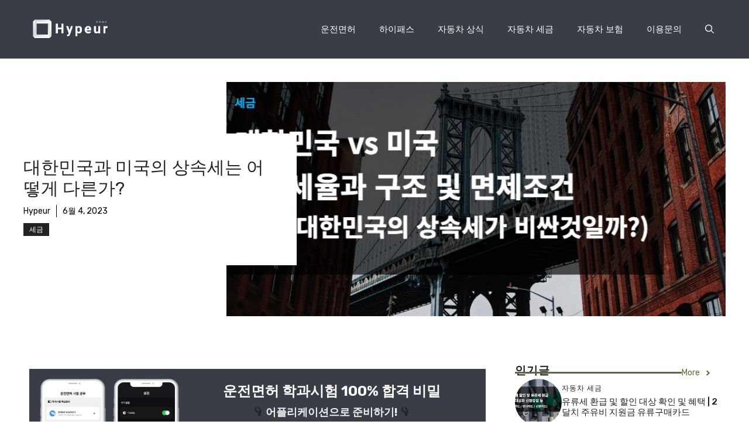

--- FILE ---
content_type: text/html; charset=UTF-8
request_url: https://hypeur.com/%EB%8C%80%ED%95%9C%EB%AF%BC%EA%B5%AD%EA%B3%BC-%EB%AF%B8%EA%B5%AD%EC%9D%98-%EC%83%81%EC%86%8D%EC%84%B8/
body_size: 27482
content:
<!DOCTYPE html>
<html lang="ko-KR" prefix="og: https://ogp.me/ns#">
<head><meta charset="UTF-8"><script>if(navigator.userAgent.match(/MSIE|Internet Explorer/i)||navigator.userAgent.match(/Trident\/7\..*?rv:11/i)){var href=document.location.href;if(!href.match(/[?&]nowprocket/)){if(href.indexOf("?")==-1){if(href.indexOf("#")==-1){document.location.href=href+"?nowprocket=1"}else{document.location.href=href.replace("#","?nowprocket=1#")}}else{if(href.indexOf("#")==-1){document.location.href=href+"&nowprocket=1"}else{document.location.href=href.replace("#","&nowprocket=1#")}}}}</script><script>class RocketLazyLoadScripts{constructor(){this.v="1.2.3",this.triggerEvents=["keydown","mousedown","mousemove","touchmove","touchstart","touchend","wheel"],this.userEventHandler=this._triggerListener.bind(this),this.touchStartHandler=this._onTouchStart.bind(this),this.touchMoveHandler=this._onTouchMove.bind(this),this.touchEndHandler=this._onTouchEnd.bind(this),this.clickHandler=this._onClick.bind(this),this.interceptedClicks=[],window.addEventListener("pageshow",t=>{this.persisted=t.persisted}),window.addEventListener("DOMContentLoaded",()=>{this._preconnect3rdParties()}),this.delayedScripts={normal:[],async:[],defer:[]},this.trash=[],this.allJQueries=[]}_addUserInteractionListener(t){if(document.hidden){t._triggerListener();return}this.triggerEvents.forEach(e=>window.addEventListener(e,t.userEventHandler,{passive:!0})),window.addEventListener("touchstart",t.touchStartHandler,{passive:!0}),window.addEventListener("mousedown",t.touchStartHandler),document.addEventListener("visibilitychange",t.userEventHandler)}_removeUserInteractionListener(){this.triggerEvents.forEach(t=>window.removeEventListener(t,this.userEventHandler,{passive:!0})),document.removeEventListener("visibilitychange",this.userEventHandler)}_onTouchStart(t){"HTML"!==t.target.tagName&&(window.addEventListener("touchend",this.touchEndHandler),window.addEventListener("mouseup",this.touchEndHandler),window.addEventListener("touchmove",this.touchMoveHandler,{passive:!0}),window.addEventListener("mousemove",this.touchMoveHandler),t.target.addEventListener("click",this.clickHandler),this._renameDOMAttribute(t.target,"onclick","rocket-onclick"),this._pendingClickStarted())}_onTouchMove(t){window.removeEventListener("touchend",this.touchEndHandler),window.removeEventListener("mouseup",this.touchEndHandler),window.removeEventListener("touchmove",this.touchMoveHandler,{passive:!0}),window.removeEventListener("mousemove",this.touchMoveHandler),t.target.removeEventListener("click",this.clickHandler),this._renameDOMAttribute(t.target,"rocket-onclick","onclick"),this._pendingClickFinished()}_onTouchEnd(t){window.removeEventListener("touchend",this.touchEndHandler),window.removeEventListener("mouseup",this.touchEndHandler),window.removeEventListener("touchmove",this.touchMoveHandler,{passive:!0}),window.removeEventListener("mousemove",this.touchMoveHandler)}_onClick(t){t.target.removeEventListener("click",this.clickHandler),this._renameDOMAttribute(t.target,"rocket-onclick","onclick"),this.interceptedClicks.push(t),t.preventDefault(),t.stopPropagation(),t.stopImmediatePropagation(),this._pendingClickFinished()}_replayClicks(){window.removeEventListener("touchstart",this.touchStartHandler,{passive:!0}),window.removeEventListener("mousedown",this.touchStartHandler),this.interceptedClicks.forEach(t=>{t.target.dispatchEvent(new MouseEvent("click",{view:t.view,bubbles:!0,cancelable:!0}))})}_waitForPendingClicks(){return new Promise(t=>{this._isClickPending?this._pendingClickFinished=t:t()})}_pendingClickStarted(){this._isClickPending=!0}_pendingClickFinished(){this._isClickPending=!1}_renameDOMAttribute(t,e,r){t.hasAttribute&&t.hasAttribute(e)&&(event.target.setAttribute(r,event.target.getAttribute(e)),event.target.removeAttribute(e))}_triggerListener(){this._removeUserInteractionListener(this),"loading"===document.readyState?document.addEventListener("DOMContentLoaded",this._loadEverythingNow.bind(this)):this._loadEverythingNow()}_preconnect3rdParties(){let t=[];document.querySelectorAll("script[type=rocketlazyloadscript]").forEach(e=>{if(e.hasAttribute("src")){let r=new URL(e.src).origin;r!==location.origin&&t.push({src:r,crossOrigin:e.crossOrigin||"module"===e.getAttribute("data-rocket-type")})}}),t=[...new Map(t.map(t=>[JSON.stringify(t),t])).values()],this._batchInjectResourceHints(t,"preconnect")}async _loadEverythingNow(){this.lastBreath=Date.now(),this._delayEventListeners(this),this._delayJQueryReady(this),this._handleDocumentWrite(),this._registerAllDelayedScripts(),this._preloadAllScripts(),await this._loadScriptsFromList(this.delayedScripts.normal),await this._loadScriptsFromList(this.delayedScripts.defer),await this._loadScriptsFromList(this.delayedScripts.async);try{await this._triggerDOMContentLoaded(),await this._triggerWindowLoad()}catch(t){console.error(t)}window.dispatchEvent(new Event("rocket-allScriptsLoaded")),this._waitForPendingClicks().then(()=>{this._replayClicks()}),this._emptyTrash()}_registerAllDelayedScripts(){document.querySelectorAll("script[type=rocketlazyloadscript]").forEach(t=>{t.hasAttribute("data-rocket-src")?t.hasAttribute("async")&&!1!==t.async?this.delayedScripts.async.push(t):t.hasAttribute("defer")&&!1!==t.defer||"module"===t.getAttribute("data-rocket-type")?this.delayedScripts.defer.push(t):this.delayedScripts.normal.push(t):this.delayedScripts.normal.push(t)})}async _transformScript(t){return new Promise((await this._littleBreath(),navigator.userAgent.indexOf("Firefox/")>0||""===navigator.vendor)?e=>{let r=document.createElement("script");[...t.attributes].forEach(t=>{let e=t.nodeName;"type"!==e&&("data-rocket-type"===e&&(e="type"),"data-rocket-src"===e&&(e="src"),r.setAttribute(e,t.nodeValue))}),t.text&&(r.text=t.text),r.hasAttribute("src")?(r.addEventListener("load",e),r.addEventListener("error",e)):(r.text=t.text,e());try{t.parentNode.replaceChild(r,t)}catch(i){e()}}:async e=>{function r(){t.setAttribute("data-rocket-status","failed"),e()}try{let i=t.getAttribute("data-rocket-type"),n=t.getAttribute("data-rocket-src");t.text,i?(t.type=i,t.removeAttribute("data-rocket-type")):t.removeAttribute("type"),t.addEventListener("load",function r(){t.setAttribute("data-rocket-status","executed"),e()}),t.addEventListener("error",r),n?(t.removeAttribute("data-rocket-src"),t.src=n):t.src="data:text/javascript;base64,"+window.btoa(unescape(encodeURIComponent(t.text)))}catch(s){r()}})}async _loadScriptsFromList(t){let e=t.shift();return e&&e.isConnected?(await this._transformScript(e),this._loadScriptsFromList(t)):Promise.resolve()}_preloadAllScripts(){this._batchInjectResourceHints([...this.delayedScripts.normal,...this.delayedScripts.defer,...this.delayedScripts.async],"preload")}_batchInjectResourceHints(t,e){var r=document.createDocumentFragment();t.forEach(t=>{let i=t.getAttribute&&t.getAttribute("data-rocket-src")||t.src;if(i){let n=document.createElement("link");n.href=i,n.rel=e,"preconnect"!==e&&(n.as="script"),t.getAttribute&&"module"===t.getAttribute("data-rocket-type")&&(n.crossOrigin=!0),t.crossOrigin&&(n.crossOrigin=t.crossOrigin),t.integrity&&(n.integrity=t.integrity),r.appendChild(n),this.trash.push(n)}}),document.head.appendChild(r)}_delayEventListeners(t){let e={};function r(t,r){!function t(r){!e[r]&&(e[r]={originalFunctions:{add:r.addEventListener,remove:r.removeEventListener},eventsToRewrite:[]},r.addEventListener=function(){arguments[0]=i(arguments[0]),e[r].originalFunctions.add.apply(r,arguments)},r.removeEventListener=function(){arguments[0]=i(arguments[0]),e[r].originalFunctions.remove.apply(r,arguments)});function i(t){return e[r].eventsToRewrite.indexOf(t)>=0?"rocket-"+t:t}}(t),e[t].eventsToRewrite.push(r)}function i(t,e){let r=t[e];Object.defineProperty(t,e,{get:()=>r||function(){},set(i){t["rocket"+e]=r=i}})}r(document,"DOMContentLoaded"),r(window,"DOMContentLoaded"),r(window,"load"),r(window,"pageshow"),r(document,"readystatechange"),i(document,"onreadystatechange"),i(window,"onload"),i(window,"onpageshow")}_delayJQueryReady(t){let e;function r(r){if(r&&r.fn&&!t.allJQueries.includes(r)){r.fn.ready=r.fn.init.prototype.ready=function(e){return t.domReadyFired?e.bind(document)(r):document.addEventListener("rocket-DOMContentLoaded",()=>e.bind(document)(r)),r([])};let i=r.fn.on;r.fn.on=r.fn.init.prototype.on=function(){if(this[0]===window){function t(t){return t.split(" ").map(t=>"load"===t||0===t.indexOf("load.")?"rocket-jquery-load":t).join(" ")}"string"==typeof arguments[0]||arguments[0]instanceof String?arguments[0]=t(arguments[0]):"object"==typeof arguments[0]&&Object.keys(arguments[0]).forEach(e=>{let r=arguments[0][e];delete arguments[0][e],arguments[0][t(e)]=r})}return i.apply(this,arguments),this},t.allJQueries.push(r)}e=r}r(window.jQuery),Object.defineProperty(window,"jQuery",{get:()=>e,set(t){r(t)}})}async _triggerDOMContentLoaded(){this.domReadyFired=!0,await this._littleBreath(),document.dispatchEvent(new Event("rocket-DOMContentLoaded")),await this._littleBreath(),window.dispatchEvent(new Event("rocket-DOMContentLoaded")),await this._littleBreath(),document.dispatchEvent(new Event("rocket-readystatechange")),await this._littleBreath(),document.rocketonreadystatechange&&document.rocketonreadystatechange()}async _triggerWindowLoad(){await this._littleBreath(),window.dispatchEvent(new Event("rocket-load")),await this._littleBreath(),window.rocketonload&&window.rocketonload(),await this._littleBreath(),this.allJQueries.forEach(t=>t(window).trigger("rocket-jquery-load")),await this._littleBreath();let t=new Event("rocket-pageshow");t.persisted=this.persisted,window.dispatchEvent(t),await this._littleBreath(),window.rocketonpageshow&&window.rocketonpageshow({persisted:this.persisted})}_handleDocumentWrite(){let t=new Map;document.write=document.writeln=function(e){let r=document.currentScript;r||console.error("WPRocket unable to document.write this: "+e);let i=document.createRange(),n=r.parentElement,s=t.get(r);void 0===s&&(s=r.nextSibling,t.set(r,s));let a=document.createDocumentFragment();i.setStart(a,0),a.appendChild(i.createContextualFragment(e)),n.insertBefore(a,s)}}async _littleBreath(){Date.now()-this.lastBreath>45&&(await this._requestAnimFrame(),this.lastBreath=Date.now())}async _requestAnimFrame(){return document.hidden?new Promise(t=>setTimeout(t)):new Promise(t=>requestAnimationFrame(t))}_emptyTrash(){this.trash.forEach(t=>t.remove())}static run(){let t=new RocketLazyLoadScripts;t._addUserInteractionListener(t)}}RocketLazyLoadScripts.run();</script>
	
	<meta name="viewport" content="width=device-width, initial-scale=1">
<!-- Rank Math 검색 엔진 최적화 - https://rankmath.com/ -->
<title>대한민국과 미국의 상속세는 어떻게 다른가? - Hypeur</title>
<meta name="description" content="상속세는 사망한 사람으로부터 받는 상속재산에 부과되는 세금입니다. 이 글에서는 대한민국과 미국의 상속세가 어떻게 다른지 알아보겠습니다. 대한민국과 미국은 각자 독특한 세법 체계를 가지고 있으며, 상속세에 대한 접근과 세금 부과 방식이 서로 상이합니다. 이를 통해 두 나라의 상속세"/>
<meta name="robots" content="follow, index, max-snippet:-1, max-video-preview:-1, max-image-preview:large"/>
<link rel="canonical" href="https://hypeur.com/%eb%8c%80%ed%95%9c%eb%af%bc%ea%b5%ad%ea%b3%bc-%eb%af%b8%ea%b5%ad%ec%9d%98-%ec%83%81%ec%86%8d%ec%84%b8/" />
<meta property="og:locale" content="ko_KR" />
<meta property="og:type" content="article" />
<meta property="og:title" content="대한민국과 미국의 상속세는 어떻게 다른가? - Hypeur" />
<meta property="og:description" content="상속세는 사망한 사람으로부터 받는 상속재산에 부과되는 세금입니다. 이 글에서는 대한민국과 미국의 상속세가 어떻게 다른지 알아보겠습니다. 대한민국과 미국은 각자 독특한 세법 체계를 가지고 있으며, 상속세에 대한 접근과 세금 부과 방식이 서로 상이합니다. 이를 통해 두 나라의 상속세" />
<meta property="og:url" content="https://hypeur.com/%eb%8c%80%ed%95%9c%eb%af%bc%ea%b5%ad%ea%b3%bc-%eb%af%b8%ea%b5%ad%ec%9d%98-%ec%83%81%ec%86%8d%ec%84%b8/" />
<meta property="og:site_name" content="Hypeur" />
<meta property="article:section" content="세금" />
<meta property="og:updated_time" content="2023-06-04T16:46:11+09:00" />
<meta property="og:image" content="https://hypeur.com/wp-content/uploads/2023/06/korea_unitedstates_tax_comparison.jpg" />
<meta property="og:image:secure_url" content="https://hypeur.com/wp-content/uploads/2023/06/korea_unitedstates_tax_comparison.jpg" />
<meta property="og:image:width" content="800" />
<meta property="og:image:height" content="600" />
<meta property="og:image:alt" content="상속세 비교 썸네일" />
<meta property="og:image:type" content="image/jpeg" />
<meta property="article:published_time" content="2023-06-04T16:46:01+09:00" />
<meta property="article:modified_time" content="2023-06-04T16:46:11+09:00" />
<meta name="twitter:card" content="summary_large_image" />
<meta name="twitter:title" content="대한민국과 미국의 상속세는 어떻게 다른가? - Hypeur" />
<meta name="twitter:description" content="상속세는 사망한 사람으로부터 받는 상속재산에 부과되는 세금입니다. 이 글에서는 대한민국과 미국의 상속세가 어떻게 다른지 알아보겠습니다. 대한민국과 미국은 각자 독특한 세법 체계를 가지고 있으며, 상속세에 대한 접근과 세금 부과 방식이 서로 상이합니다. 이를 통해 두 나라의 상속세" />
<meta name="twitter:image" content="https://hypeur.com/wp-content/uploads/2023/06/korea_unitedstates_tax_comparison.jpg" />
<meta name="twitter:label1" content="작성자" />
<meta name="twitter:data1" content="Hypeur" />
<meta name="twitter:label2" content="읽을 시간" />
<meta name="twitter:data2" content="1분 미만" />
<script type="application/ld+json" class="rank-math-schema">{"@context":"https://schema.org","@graph":[{"@type":["Person","Organization"],"@id":"https://hypeur.com/#person","name":"Hypeur","logo":{"@type":"ImageObject","@id":"https://hypeur.com/#logo","url":"https://hypeur.com/wp-content/uploads/2023/05/hypeur_512_512.jpeg","contentUrl":"https://hypeur.com/wp-content/uploads/2023/05/hypeur_512_512.jpeg","caption":"Hypeur","inLanguage":"ko-KR","width":"512","height":"512"},"image":{"@type":"ImageObject","@id":"https://hypeur.com/#logo","url":"https://hypeur.com/wp-content/uploads/2023/05/hypeur_512_512.jpeg","contentUrl":"https://hypeur.com/wp-content/uploads/2023/05/hypeur_512_512.jpeg","caption":"Hypeur","inLanguage":"ko-KR","width":"512","height":"512"}},{"@type":"WebSite","@id":"https://hypeur.com/#website","url":"https://hypeur.com","name":"Hypeur","publisher":{"@id":"https://hypeur.com/#person"},"inLanguage":"ko-KR"},{"@type":"ImageObject","@id":"https://hypeur.com/wp-content/uploads/2023/06/korea_unitedstates_tax_comparison.jpg","url":"https://hypeur.com/wp-content/uploads/2023/06/korea_unitedstates_tax_comparison.jpg","width":"800","height":"600","caption":"\uc0c1\uc18d\uc138 \ube44\uad50 \uc378\ub124\uc77c","inLanguage":"ko-KR"},{"@type":"WebPage","@id":"https://hypeur.com/%eb%8c%80%ed%95%9c%eb%af%bc%ea%b5%ad%ea%b3%bc-%eb%af%b8%ea%b5%ad%ec%9d%98-%ec%83%81%ec%86%8d%ec%84%b8/#webpage","url":"https://hypeur.com/%eb%8c%80%ed%95%9c%eb%af%bc%ea%b5%ad%ea%b3%bc-%eb%af%b8%ea%b5%ad%ec%9d%98-%ec%83%81%ec%86%8d%ec%84%b8/","name":"\ub300\ud55c\ubbfc\uad6d\uacfc \ubbf8\uad6d\uc758 \uc0c1\uc18d\uc138\ub294 \uc5b4\ub5bb\uac8c \ub2e4\ub978\uac00? - Hypeur","datePublished":"2023-06-04T16:46:01+09:00","dateModified":"2023-06-04T16:46:11+09:00","isPartOf":{"@id":"https://hypeur.com/#website"},"primaryImageOfPage":{"@id":"https://hypeur.com/wp-content/uploads/2023/06/korea_unitedstates_tax_comparison.jpg"},"inLanguage":"ko-KR"},{"@type":"Person","@id":"https://hypeur.com/author/dflwhchs/","name":"Hypeur","url":"https://hypeur.com/author/dflwhchs/","image":{"@type":"ImageObject","@id":"https://secure.gravatar.com/avatar/e8ecb7e0e96c0b8061d0a3673f79b6136b59e2b39493c1f91ef6e5e22ca71921?s=96&amp;d=mm&amp;r=g","url":"https://secure.gravatar.com/avatar/e8ecb7e0e96c0b8061d0a3673f79b6136b59e2b39493c1f91ef6e5e22ca71921?s=96&amp;d=mm&amp;r=g","caption":"Hypeur","inLanguage":"ko-KR"},"sameAs":["https://hypeur.com"]},{"@type":"BlogPosting","headline":"\ub300\ud55c\ubbfc\uad6d\uacfc \ubbf8\uad6d\uc758 \uc0c1\uc18d\uc138\ub294 \uc5b4\ub5bb\uac8c \ub2e4\ub978\uac00? - Hypeur","keywords":"\uc0c1\uc18d\uc138","datePublished":"2023-06-04T16:46:01+09:00","dateModified":"2023-06-04T16:46:11+09:00","articleSection":"\uc138\uae08","author":{"@id":"https://hypeur.com/author/dflwhchs/","name":"Hypeur"},"publisher":{"@id":"https://hypeur.com/#person"},"description":"\uc0c1\uc18d\uc138\ub294 \uc0ac\ub9dd\ud55c \uc0ac\ub78c\uc73c\ub85c\ubd80\ud130 \ubc1b\ub294 \uc0c1\uc18d\uc7ac\uc0b0\uc5d0 \ubd80\uacfc\ub418\ub294 \uc138\uae08\uc785\ub2c8\ub2e4. \uc774 \uae00\uc5d0\uc11c\ub294 \ub300\ud55c\ubbfc\uad6d\uacfc \ubbf8\uad6d\uc758 \uc0c1\uc18d\uc138\uac00 \uc5b4\ub5bb\uac8c \ub2e4\ub978\uc9c0 \uc54c\uc544\ubcf4\uaca0\uc2b5\ub2c8\ub2e4. \ub300\ud55c\ubbfc\uad6d\uacfc \ubbf8\uad6d\uc740 \uac01\uc790 \ub3c5\ud2b9\ud55c \uc138\ubc95 \uccb4\uacc4\ub97c \uac00\uc9c0\uace0 \uc788\uc73c\uba70, \uc0c1\uc18d\uc138\uc5d0 \ub300\ud55c \uc811\uadfc\uacfc \uc138\uae08 \ubd80\uacfc \ubc29\uc2dd\uc774 \uc11c\ub85c \uc0c1\uc774\ud569\ub2c8\ub2e4. \uc774\ub97c \ud1b5\ud574 \ub450 \ub098\ub77c\uc758 \uc0c1\uc18d\uc138","name":"\ub300\ud55c\ubbfc\uad6d\uacfc \ubbf8\uad6d\uc758 \uc0c1\uc18d\uc138\ub294 \uc5b4\ub5bb\uac8c \ub2e4\ub978\uac00? - Hypeur","@id":"https://hypeur.com/%eb%8c%80%ed%95%9c%eb%af%bc%ea%b5%ad%ea%b3%bc-%eb%af%b8%ea%b5%ad%ec%9d%98-%ec%83%81%ec%86%8d%ec%84%b8/#richSnippet","isPartOf":{"@id":"https://hypeur.com/%eb%8c%80%ed%95%9c%eb%af%bc%ea%b5%ad%ea%b3%bc-%eb%af%b8%ea%b5%ad%ec%9d%98-%ec%83%81%ec%86%8d%ec%84%b8/#webpage"},"image":{"@id":"https://hypeur.com/wp-content/uploads/2023/06/korea_unitedstates_tax_comparison.jpg"},"inLanguage":"ko-KR","mainEntityOfPage":{"@id":"https://hypeur.com/%eb%8c%80%ed%95%9c%eb%af%bc%ea%b5%ad%ea%b3%bc-%eb%af%b8%ea%b5%ad%ec%9d%98-%ec%83%81%ec%86%8d%ec%84%b8/#webpage"}}]}</script>
<!-- /Rank Math WordPress SEO 플러그인 -->

<link rel='dns-prefetch' href='//www.googletagmanager.com' />
<link rel='dns-prefetch' href='//pagead2.googlesyndication.com' />
<link href='https://fonts.gstatic.com' crossorigin rel='preconnect' />
<link href='https://fonts.googleapis.com' crossorigin rel='preconnect' />
<link rel="alternate" type="application/rss+xml" title="Hypeur &raquo; 피드" href="https://hypeur.com/feed/" />
<link rel="alternate" type="application/rss+xml" title="Hypeur &raquo; 댓글 피드" href="https://hypeur.com/comments/feed/" />
<link rel="alternate" title="oEmbed (JSON)" type="application/json+oembed" href="https://hypeur.com/wp-json/oembed/1.0/embed?url=https%3A%2F%2Fhypeur.com%2F%25eb%258c%2580%25ed%2595%259c%25eb%25af%25bc%25ea%25b5%25ad%25ea%25b3%25bc-%25eb%25af%25b8%25ea%25b5%25ad%25ec%259d%2598-%25ec%2583%2581%25ec%2586%258d%25ec%2584%25b8%2F" />
<link rel="alternate" title="oEmbed (XML)" type="text/xml+oembed" href="https://hypeur.com/wp-json/oembed/1.0/embed?url=https%3A%2F%2Fhypeur.com%2F%25eb%258c%2580%25ed%2595%259c%25eb%25af%25bc%25ea%25b5%25ad%25ea%25b3%25bc-%25eb%25af%25b8%25ea%25b5%25ad%25ec%259d%2598-%25ec%2583%2581%25ec%2586%258d%25ec%2584%25b8%2F&#038;format=xml" />
<style id='wp-img-auto-sizes-contain-inline-css'>
img:is([sizes=auto i],[sizes^="auto," i]){contain-intrinsic-size:3000px 1500px}
/*# sourceURL=wp-img-auto-sizes-contain-inline-css */
</style>
<style id='wp-emoji-styles-inline-css'>

	img.wp-smiley, img.emoji {
		display: inline !important;
		border: none !important;
		box-shadow: none !important;
		height: 1em !important;
		width: 1em !important;
		margin: 0 0.07em !important;
		vertical-align: -0.1em !important;
		background: none !important;
		padding: 0 !important;
	}
/*# sourceURL=wp-emoji-styles-inline-css */
</style>
<style id='wp-block-library-inline-css'>
:root{--wp-block-synced-color:#7a00df;--wp-block-synced-color--rgb:122,0,223;--wp-bound-block-color:var(--wp-block-synced-color);--wp-editor-canvas-background:#ddd;--wp-admin-theme-color:#007cba;--wp-admin-theme-color--rgb:0,124,186;--wp-admin-theme-color-darker-10:#006ba1;--wp-admin-theme-color-darker-10--rgb:0,107,160.5;--wp-admin-theme-color-darker-20:#005a87;--wp-admin-theme-color-darker-20--rgb:0,90,135;--wp-admin-border-width-focus:2px}@media (min-resolution:192dpi){:root{--wp-admin-border-width-focus:1.5px}}.wp-element-button{cursor:pointer}:root .has-very-light-gray-background-color{background-color:#eee}:root .has-very-dark-gray-background-color{background-color:#313131}:root .has-very-light-gray-color{color:#eee}:root .has-very-dark-gray-color{color:#313131}:root .has-vivid-green-cyan-to-vivid-cyan-blue-gradient-background{background:linear-gradient(135deg,#00d084,#0693e3)}:root .has-purple-crush-gradient-background{background:linear-gradient(135deg,#34e2e4,#4721fb 50%,#ab1dfe)}:root .has-hazy-dawn-gradient-background{background:linear-gradient(135deg,#faaca8,#dad0ec)}:root .has-subdued-olive-gradient-background{background:linear-gradient(135deg,#fafae1,#67a671)}:root .has-atomic-cream-gradient-background{background:linear-gradient(135deg,#fdd79a,#004a59)}:root .has-nightshade-gradient-background{background:linear-gradient(135deg,#330968,#31cdcf)}:root .has-midnight-gradient-background{background:linear-gradient(135deg,#020381,#2874fc)}:root{--wp--preset--font-size--normal:16px;--wp--preset--font-size--huge:42px}.has-regular-font-size{font-size:1em}.has-larger-font-size{font-size:2.625em}.has-normal-font-size{font-size:var(--wp--preset--font-size--normal)}.has-huge-font-size{font-size:var(--wp--preset--font-size--huge)}.has-text-align-center{text-align:center}.has-text-align-left{text-align:left}.has-text-align-right{text-align:right}.has-fit-text{white-space:nowrap!important}#end-resizable-editor-section{display:none}.aligncenter{clear:both}.items-justified-left{justify-content:flex-start}.items-justified-center{justify-content:center}.items-justified-right{justify-content:flex-end}.items-justified-space-between{justify-content:space-between}.screen-reader-text{border:0;clip-path:inset(50%);height:1px;margin:-1px;overflow:hidden;padding:0;position:absolute;width:1px;word-wrap:normal!important}.screen-reader-text:focus{background-color:#ddd;clip-path:none;color:#444;display:block;font-size:1em;height:auto;left:5px;line-height:normal;padding:15px 23px 14px;text-decoration:none;top:5px;width:auto;z-index:100000}html :where(.has-border-color){border-style:solid}html :where([style*=border-top-color]){border-top-style:solid}html :where([style*=border-right-color]){border-right-style:solid}html :where([style*=border-bottom-color]){border-bottom-style:solid}html :where([style*=border-left-color]){border-left-style:solid}html :where([style*=border-width]){border-style:solid}html :where([style*=border-top-width]){border-top-style:solid}html :where([style*=border-right-width]){border-right-style:solid}html :where([style*=border-bottom-width]){border-bottom-style:solid}html :where([style*=border-left-width]){border-left-style:solid}html :where(img[class*=wp-image-]){height:auto;max-width:100%}:where(figure){margin:0 0 1em}html :where(.is-position-sticky){--wp-admin--admin-bar--position-offset:var(--wp-admin--admin-bar--height,0px)}@media screen and (max-width:600px){html :where(.is-position-sticky){--wp-admin--admin-bar--position-offset:0px}}

/*# sourceURL=wp-block-library-inline-css */
</style><style id='wp-block-heading-inline-css'>
h1:where(.wp-block-heading).has-background,h2:where(.wp-block-heading).has-background,h3:where(.wp-block-heading).has-background,h4:where(.wp-block-heading).has-background,h5:where(.wp-block-heading).has-background,h6:where(.wp-block-heading).has-background{padding:1.25em 2.375em}h1.has-text-align-left[style*=writing-mode]:where([style*=vertical-lr]),h1.has-text-align-right[style*=writing-mode]:where([style*=vertical-rl]),h2.has-text-align-left[style*=writing-mode]:where([style*=vertical-lr]),h2.has-text-align-right[style*=writing-mode]:where([style*=vertical-rl]),h3.has-text-align-left[style*=writing-mode]:where([style*=vertical-lr]),h3.has-text-align-right[style*=writing-mode]:where([style*=vertical-rl]),h4.has-text-align-left[style*=writing-mode]:where([style*=vertical-lr]),h4.has-text-align-right[style*=writing-mode]:where([style*=vertical-rl]),h5.has-text-align-left[style*=writing-mode]:where([style*=vertical-lr]),h5.has-text-align-right[style*=writing-mode]:where([style*=vertical-rl]),h6.has-text-align-left[style*=writing-mode]:where([style*=vertical-lr]),h6.has-text-align-right[style*=writing-mode]:where([style*=vertical-rl]){rotate:180deg}
/*# sourceURL=https://hypeur.com/wp-includes/blocks/heading/style.min.css */
</style>
<style id='wp-block-image-inline-css'>
.wp-block-image>a,.wp-block-image>figure>a{display:inline-block}.wp-block-image img{box-sizing:border-box;height:auto;max-width:100%;vertical-align:bottom}@media not (prefers-reduced-motion){.wp-block-image img.hide{visibility:hidden}.wp-block-image img.show{animation:show-content-image .4s}}.wp-block-image[style*=border-radius] img,.wp-block-image[style*=border-radius]>a{border-radius:inherit}.wp-block-image.has-custom-border img{box-sizing:border-box}.wp-block-image.aligncenter{text-align:center}.wp-block-image.alignfull>a,.wp-block-image.alignwide>a{width:100%}.wp-block-image.alignfull img,.wp-block-image.alignwide img{height:auto;width:100%}.wp-block-image .aligncenter,.wp-block-image .alignleft,.wp-block-image .alignright,.wp-block-image.aligncenter,.wp-block-image.alignleft,.wp-block-image.alignright{display:table}.wp-block-image .aligncenter>figcaption,.wp-block-image .alignleft>figcaption,.wp-block-image .alignright>figcaption,.wp-block-image.aligncenter>figcaption,.wp-block-image.alignleft>figcaption,.wp-block-image.alignright>figcaption{caption-side:bottom;display:table-caption}.wp-block-image .alignleft{float:left;margin:.5em 1em .5em 0}.wp-block-image .alignright{float:right;margin:.5em 0 .5em 1em}.wp-block-image .aligncenter{margin-left:auto;margin-right:auto}.wp-block-image :where(figcaption){margin-bottom:1em;margin-top:.5em}.wp-block-image.is-style-circle-mask img{border-radius:9999px}@supports ((-webkit-mask-image:none) or (mask-image:none)) or (-webkit-mask-image:none){.wp-block-image.is-style-circle-mask img{border-radius:0;-webkit-mask-image:url('data:image/svg+xml;utf8,<svg viewBox="0 0 100 100" xmlns="http://www.w3.org/2000/svg"><circle cx="50" cy="50" r="50"/></svg>');mask-image:url('data:image/svg+xml;utf8,<svg viewBox="0 0 100 100" xmlns="http://www.w3.org/2000/svg"><circle cx="50" cy="50" r="50"/></svg>');mask-mode:alpha;-webkit-mask-position:center;mask-position:center;-webkit-mask-repeat:no-repeat;mask-repeat:no-repeat;-webkit-mask-size:contain;mask-size:contain}}:root :where(.wp-block-image.is-style-rounded img,.wp-block-image .is-style-rounded img){border-radius:9999px}.wp-block-image figure{margin:0}.wp-lightbox-container{display:flex;flex-direction:column;position:relative}.wp-lightbox-container img{cursor:zoom-in}.wp-lightbox-container img:hover+button{opacity:1}.wp-lightbox-container button{align-items:center;backdrop-filter:blur(16px) saturate(180%);background-color:#5a5a5a40;border:none;border-radius:4px;cursor:zoom-in;display:flex;height:20px;justify-content:center;opacity:0;padding:0;position:absolute;right:16px;text-align:center;top:16px;width:20px;z-index:100}@media not (prefers-reduced-motion){.wp-lightbox-container button{transition:opacity .2s ease}}.wp-lightbox-container button:focus-visible{outline:3px auto #5a5a5a40;outline:3px auto -webkit-focus-ring-color;outline-offset:3px}.wp-lightbox-container button:hover{cursor:pointer;opacity:1}.wp-lightbox-container button:focus{opacity:1}.wp-lightbox-container button:focus,.wp-lightbox-container button:hover,.wp-lightbox-container button:not(:hover):not(:active):not(.has-background){background-color:#5a5a5a40;border:none}.wp-lightbox-overlay{box-sizing:border-box;cursor:zoom-out;height:100vh;left:0;overflow:hidden;position:fixed;top:0;visibility:hidden;width:100%;z-index:100000}.wp-lightbox-overlay .close-button{align-items:center;cursor:pointer;display:flex;justify-content:center;min-height:40px;min-width:40px;padding:0;position:absolute;right:calc(env(safe-area-inset-right) + 16px);top:calc(env(safe-area-inset-top) + 16px);z-index:5000000}.wp-lightbox-overlay .close-button:focus,.wp-lightbox-overlay .close-button:hover,.wp-lightbox-overlay .close-button:not(:hover):not(:active):not(.has-background){background:none;border:none}.wp-lightbox-overlay .lightbox-image-container{height:var(--wp--lightbox-container-height);left:50%;overflow:hidden;position:absolute;top:50%;transform:translate(-50%,-50%);transform-origin:top left;width:var(--wp--lightbox-container-width);z-index:9999999999}.wp-lightbox-overlay .wp-block-image{align-items:center;box-sizing:border-box;display:flex;height:100%;justify-content:center;margin:0;position:relative;transform-origin:0 0;width:100%;z-index:3000000}.wp-lightbox-overlay .wp-block-image img{height:var(--wp--lightbox-image-height);min-height:var(--wp--lightbox-image-height);min-width:var(--wp--lightbox-image-width);width:var(--wp--lightbox-image-width)}.wp-lightbox-overlay .wp-block-image figcaption{display:none}.wp-lightbox-overlay button{background:none;border:none}.wp-lightbox-overlay .scrim{background-color:#fff;height:100%;opacity:.9;position:absolute;width:100%;z-index:2000000}.wp-lightbox-overlay.active{visibility:visible}@media not (prefers-reduced-motion){.wp-lightbox-overlay.active{animation:turn-on-visibility .25s both}.wp-lightbox-overlay.active img{animation:turn-on-visibility .35s both}.wp-lightbox-overlay.show-closing-animation:not(.active){animation:turn-off-visibility .35s both}.wp-lightbox-overlay.show-closing-animation:not(.active) img{animation:turn-off-visibility .25s both}.wp-lightbox-overlay.zoom.active{animation:none;opacity:1;visibility:visible}.wp-lightbox-overlay.zoom.active .lightbox-image-container{animation:lightbox-zoom-in .4s}.wp-lightbox-overlay.zoom.active .lightbox-image-container img{animation:none}.wp-lightbox-overlay.zoom.active .scrim{animation:turn-on-visibility .4s forwards}.wp-lightbox-overlay.zoom.show-closing-animation:not(.active){animation:none}.wp-lightbox-overlay.zoom.show-closing-animation:not(.active) .lightbox-image-container{animation:lightbox-zoom-out .4s}.wp-lightbox-overlay.zoom.show-closing-animation:not(.active) .lightbox-image-container img{animation:none}.wp-lightbox-overlay.zoom.show-closing-animation:not(.active) .scrim{animation:turn-off-visibility .4s forwards}}@keyframes show-content-image{0%{visibility:hidden}99%{visibility:hidden}to{visibility:visible}}@keyframes turn-on-visibility{0%{opacity:0}to{opacity:1}}@keyframes turn-off-visibility{0%{opacity:1;visibility:visible}99%{opacity:0;visibility:visible}to{opacity:0;visibility:hidden}}@keyframes lightbox-zoom-in{0%{transform:translate(calc((-100vw + var(--wp--lightbox-scrollbar-width))/2 + var(--wp--lightbox-initial-left-position)),calc(-50vh + var(--wp--lightbox-initial-top-position))) scale(var(--wp--lightbox-scale))}to{transform:translate(-50%,-50%) scale(1)}}@keyframes lightbox-zoom-out{0%{transform:translate(-50%,-50%) scale(1);visibility:visible}99%{visibility:visible}to{transform:translate(calc((-100vw + var(--wp--lightbox-scrollbar-width))/2 + var(--wp--lightbox-initial-left-position)),calc(-50vh + var(--wp--lightbox-initial-top-position))) scale(var(--wp--lightbox-scale));visibility:hidden}}
/*# sourceURL=https://hypeur.com/wp-includes/blocks/image/style.min.css */
</style>
<style id='wp-block-list-inline-css'>
ol,ul{box-sizing:border-box}:root :where(.wp-block-list.has-background){padding:1.25em 2.375em}
/*# sourceURL=https://hypeur.com/wp-includes/blocks/list/style.min.css */
</style>
<style id='wp-block-paragraph-inline-css'>
.is-small-text{font-size:.875em}.is-regular-text{font-size:1em}.is-large-text{font-size:2.25em}.is-larger-text{font-size:3em}.has-drop-cap:not(:focus):first-letter{float:left;font-size:8.4em;font-style:normal;font-weight:100;line-height:.68;margin:.05em .1em 0 0;text-transform:uppercase}body.rtl .has-drop-cap:not(:focus):first-letter{float:none;margin-left:.1em}p.has-drop-cap.has-background{overflow:hidden}:root :where(p.has-background){padding:1.25em 2.375em}:where(p.has-text-color:not(.has-link-color)) a{color:inherit}p.has-text-align-left[style*="writing-mode:vertical-lr"],p.has-text-align-right[style*="writing-mode:vertical-rl"]{rotate:180deg}
/*# sourceURL=https://hypeur.com/wp-includes/blocks/paragraph/style.min.css */
</style>
<link data-minify="1" rel='stylesheet' id='ugb-style-css-css' href='https://hypeur.com/wp-content/cache/min/1/wp-content/plugins/stackable-ultimate-gutenberg-blocks/dist/frontend_blocks.css?ver=1699347581' media='all' />
<style id='ugb-style-css-inline-css'>
:root {--stk-block-width-default-detected: 896px;}
/*# sourceURL=ugb-style-css-inline-css */
</style>
<style id='global-styles-inline-css'>
:root{--wp--preset--aspect-ratio--square: 1;--wp--preset--aspect-ratio--4-3: 4/3;--wp--preset--aspect-ratio--3-4: 3/4;--wp--preset--aspect-ratio--3-2: 3/2;--wp--preset--aspect-ratio--2-3: 2/3;--wp--preset--aspect-ratio--16-9: 16/9;--wp--preset--aspect-ratio--9-16: 9/16;--wp--preset--color--black: #000000;--wp--preset--color--cyan-bluish-gray: #abb8c3;--wp--preset--color--white: #ffffff;--wp--preset--color--pale-pink: #f78da7;--wp--preset--color--vivid-red: #cf2e2e;--wp--preset--color--luminous-vivid-orange: #ff6900;--wp--preset--color--luminous-vivid-amber: #fcb900;--wp--preset--color--light-green-cyan: #7bdcb5;--wp--preset--color--vivid-green-cyan: #00d084;--wp--preset--color--pale-cyan-blue: #8ed1fc;--wp--preset--color--vivid-cyan-blue: #0693e3;--wp--preset--color--vivid-purple: #9b51e0;--wp--preset--color--contrast: var(--contrast);--wp--preset--color--contrast-2: var(--contrast-2);--wp--preset--color--contrast-3: var(--contrast-3);--wp--preset--color--base: var(--base);--wp--preset--color--base-2: var(--base-2);--wp--preset--color--base-3: var(--base-3);--wp--preset--color--accent: var(--accent);--wp--preset--color--accent-2: var(--accent-2);--wp--preset--color--accent-3: var(--accent-3);--wp--preset--color--accent-4: var(--accent-4);--wp--preset--color--accent-5: var(--accent-5);--wp--preset--gradient--vivid-cyan-blue-to-vivid-purple: linear-gradient(135deg,rgb(6,147,227) 0%,rgb(155,81,224) 100%);--wp--preset--gradient--light-green-cyan-to-vivid-green-cyan: linear-gradient(135deg,rgb(122,220,180) 0%,rgb(0,208,130) 100%);--wp--preset--gradient--luminous-vivid-amber-to-luminous-vivid-orange: linear-gradient(135deg,rgb(252,185,0) 0%,rgb(255,105,0) 100%);--wp--preset--gradient--luminous-vivid-orange-to-vivid-red: linear-gradient(135deg,rgb(255,105,0) 0%,rgb(207,46,46) 100%);--wp--preset--gradient--very-light-gray-to-cyan-bluish-gray: linear-gradient(135deg,rgb(238,238,238) 0%,rgb(169,184,195) 100%);--wp--preset--gradient--cool-to-warm-spectrum: linear-gradient(135deg,rgb(74,234,220) 0%,rgb(151,120,209) 20%,rgb(207,42,186) 40%,rgb(238,44,130) 60%,rgb(251,105,98) 80%,rgb(254,248,76) 100%);--wp--preset--gradient--blush-light-purple: linear-gradient(135deg,rgb(255,206,236) 0%,rgb(152,150,240) 100%);--wp--preset--gradient--blush-bordeaux: linear-gradient(135deg,rgb(254,205,165) 0%,rgb(254,45,45) 50%,rgb(107,0,62) 100%);--wp--preset--gradient--luminous-dusk: linear-gradient(135deg,rgb(255,203,112) 0%,rgb(199,81,192) 50%,rgb(65,88,208) 100%);--wp--preset--gradient--pale-ocean: linear-gradient(135deg,rgb(255,245,203) 0%,rgb(182,227,212) 50%,rgb(51,167,181) 100%);--wp--preset--gradient--electric-grass: linear-gradient(135deg,rgb(202,248,128) 0%,rgb(113,206,126) 100%);--wp--preset--gradient--midnight: linear-gradient(135deg,rgb(2,3,129) 0%,rgb(40,116,252) 100%);--wp--preset--font-size--small: 13px;--wp--preset--font-size--medium: 20px;--wp--preset--font-size--large: 36px;--wp--preset--font-size--x-large: 42px;--wp--preset--spacing--20: 0.44rem;--wp--preset--spacing--30: 0.67rem;--wp--preset--spacing--40: 1rem;--wp--preset--spacing--50: 1.5rem;--wp--preset--spacing--60: 2.25rem;--wp--preset--spacing--70: 3.38rem;--wp--preset--spacing--80: 5.06rem;--wp--preset--shadow--natural: 6px 6px 9px rgba(0, 0, 0, 0.2);--wp--preset--shadow--deep: 12px 12px 50px rgba(0, 0, 0, 0.4);--wp--preset--shadow--sharp: 6px 6px 0px rgba(0, 0, 0, 0.2);--wp--preset--shadow--outlined: 6px 6px 0px -3px rgb(255, 255, 255), 6px 6px rgb(0, 0, 0);--wp--preset--shadow--crisp: 6px 6px 0px rgb(0, 0, 0);}:where(.is-layout-flex){gap: 0.5em;}:where(.is-layout-grid){gap: 0.5em;}body .is-layout-flex{display: flex;}.is-layout-flex{flex-wrap: wrap;align-items: center;}.is-layout-flex > :is(*, div){margin: 0;}body .is-layout-grid{display: grid;}.is-layout-grid > :is(*, div){margin: 0;}:where(.wp-block-columns.is-layout-flex){gap: 2em;}:where(.wp-block-columns.is-layout-grid){gap: 2em;}:where(.wp-block-post-template.is-layout-flex){gap: 1.25em;}:where(.wp-block-post-template.is-layout-grid){gap: 1.25em;}.has-black-color{color: var(--wp--preset--color--black) !important;}.has-cyan-bluish-gray-color{color: var(--wp--preset--color--cyan-bluish-gray) !important;}.has-white-color{color: var(--wp--preset--color--white) !important;}.has-pale-pink-color{color: var(--wp--preset--color--pale-pink) !important;}.has-vivid-red-color{color: var(--wp--preset--color--vivid-red) !important;}.has-luminous-vivid-orange-color{color: var(--wp--preset--color--luminous-vivid-orange) !important;}.has-luminous-vivid-amber-color{color: var(--wp--preset--color--luminous-vivid-amber) !important;}.has-light-green-cyan-color{color: var(--wp--preset--color--light-green-cyan) !important;}.has-vivid-green-cyan-color{color: var(--wp--preset--color--vivid-green-cyan) !important;}.has-pale-cyan-blue-color{color: var(--wp--preset--color--pale-cyan-blue) !important;}.has-vivid-cyan-blue-color{color: var(--wp--preset--color--vivid-cyan-blue) !important;}.has-vivid-purple-color{color: var(--wp--preset--color--vivid-purple) !important;}.has-black-background-color{background-color: var(--wp--preset--color--black) !important;}.has-cyan-bluish-gray-background-color{background-color: var(--wp--preset--color--cyan-bluish-gray) !important;}.has-white-background-color{background-color: var(--wp--preset--color--white) !important;}.has-pale-pink-background-color{background-color: var(--wp--preset--color--pale-pink) !important;}.has-vivid-red-background-color{background-color: var(--wp--preset--color--vivid-red) !important;}.has-luminous-vivid-orange-background-color{background-color: var(--wp--preset--color--luminous-vivid-orange) !important;}.has-luminous-vivid-amber-background-color{background-color: var(--wp--preset--color--luminous-vivid-amber) !important;}.has-light-green-cyan-background-color{background-color: var(--wp--preset--color--light-green-cyan) !important;}.has-vivid-green-cyan-background-color{background-color: var(--wp--preset--color--vivid-green-cyan) !important;}.has-pale-cyan-blue-background-color{background-color: var(--wp--preset--color--pale-cyan-blue) !important;}.has-vivid-cyan-blue-background-color{background-color: var(--wp--preset--color--vivid-cyan-blue) !important;}.has-vivid-purple-background-color{background-color: var(--wp--preset--color--vivid-purple) !important;}.has-black-border-color{border-color: var(--wp--preset--color--black) !important;}.has-cyan-bluish-gray-border-color{border-color: var(--wp--preset--color--cyan-bluish-gray) !important;}.has-white-border-color{border-color: var(--wp--preset--color--white) !important;}.has-pale-pink-border-color{border-color: var(--wp--preset--color--pale-pink) !important;}.has-vivid-red-border-color{border-color: var(--wp--preset--color--vivid-red) !important;}.has-luminous-vivid-orange-border-color{border-color: var(--wp--preset--color--luminous-vivid-orange) !important;}.has-luminous-vivid-amber-border-color{border-color: var(--wp--preset--color--luminous-vivid-amber) !important;}.has-light-green-cyan-border-color{border-color: var(--wp--preset--color--light-green-cyan) !important;}.has-vivid-green-cyan-border-color{border-color: var(--wp--preset--color--vivid-green-cyan) !important;}.has-pale-cyan-blue-border-color{border-color: var(--wp--preset--color--pale-cyan-blue) !important;}.has-vivid-cyan-blue-border-color{border-color: var(--wp--preset--color--vivid-cyan-blue) !important;}.has-vivid-purple-border-color{border-color: var(--wp--preset--color--vivid-purple) !important;}.has-vivid-cyan-blue-to-vivid-purple-gradient-background{background: var(--wp--preset--gradient--vivid-cyan-blue-to-vivid-purple) !important;}.has-light-green-cyan-to-vivid-green-cyan-gradient-background{background: var(--wp--preset--gradient--light-green-cyan-to-vivid-green-cyan) !important;}.has-luminous-vivid-amber-to-luminous-vivid-orange-gradient-background{background: var(--wp--preset--gradient--luminous-vivid-amber-to-luminous-vivid-orange) !important;}.has-luminous-vivid-orange-to-vivid-red-gradient-background{background: var(--wp--preset--gradient--luminous-vivid-orange-to-vivid-red) !important;}.has-very-light-gray-to-cyan-bluish-gray-gradient-background{background: var(--wp--preset--gradient--very-light-gray-to-cyan-bluish-gray) !important;}.has-cool-to-warm-spectrum-gradient-background{background: var(--wp--preset--gradient--cool-to-warm-spectrum) !important;}.has-blush-light-purple-gradient-background{background: var(--wp--preset--gradient--blush-light-purple) !important;}.has-blush-bordeaux-gradient-background{background: var(--wp--preset--gradient--blush-bordeaux) !important;}.has-luminous-dusk-gradient-background{background: var(--wp--preset--gradient--luminous-dusk) !important;}.has-pale-ocean-gradient-background{background: var(--wp--preset--gradient--pale-ocean) !important;}.has-electric-grass-gradient-background{background: var(--wp--preset--gradient--electric-grass) !important;}.has-midnight-gradient-background{background: var(--wp--preset--gradient--midnight) !important;}.has-small-font-size{font-size: var(--wp--preset--font-size--small) !important;}.has-medium-font-size{font-size: var(--wp--preset--font-size--medium) !important;}.has-large-font-size{font-size: var(--wp--preset--font-size--large) !important;}.has-x-large-font-size{font-size: var(--wp--preset--font-size--x-large) !important;}
/*# sourceURL=global-styles-inline-css */
</style>

<style id='classic-theme-styles-inline-css'>
/*! This file is auto-generated */
.wp-block-button__link{color:#fff;background-color:#32373c;border-radius:9999px;box-shadow:none;text-decoration:none;padding:calc(.667em + 2px) calc(1.333em + 2px);font-size:1.125em}.wp-block-file__button{background:#32373c;color:#fff;text-decoration:none}
/*# sourceURL=/wp-includes/css/classic-themes.min.css */
</style>
<link data-minify="1" rel='stylesheet' id='contact-form-7-css' href='https://hypeur.com/wp-content/cache/min/1/wp-content/plugins/contact-form-7/includes/css/styles.css?ver=1699347580' media='all' />
<link data-minify="1" rel='stylesheet' id='vlp-public-css' href='https://hypeur.com/wp-content/cache/min/1/wp-content/plugins/visual-link-preview/dist/public.css?ver=1699347580' media='all' />
<link rel='stylesheet' id='ez-toc-css' href='https://hypeur.com/wp-content/plugins/easy-table-of-contents/assets/css/screen.min.css?ver=2.0.63' media='all' />
<style id='ez-toc-inline-css'>
div#ez-toc-container .ez-toc-title {font-size: 100%;}div#ez-toc-container .ez-toc-title {font-weight: 500;}div#ez-toc-container ul li {font-size: 90%;}div#ez-toc-container ul li {font-weight: 500;}div#ez-toc-container nav ul ul li {font-size: 80%;}div#ez-toc-container {background: #f4f4f4;border: 1px solid #ddd;}div#ez-toc-container p.ez-toc-title , #ez-toc-container .ez_toc_custom_title_icon , #ez-toc-container .ez_toc_custom_toc_icon {color: #999;}div#ez-toc-container ul.ez-toc-list a {color: #428bca;}div#ez-toc-container ul.ez-toc-list a:hover {color: #2a6496;}div#ez-toc-container ul.ez-toc-list a:visited {color: #428bca;}
.ez-toc-container-direction {direction: ltr;}.ez-toc-counter ul{counter-reset: item ;}.ez-toc-counter nav ul li a::before {content: counters(item, ".", decimal) ". ";display: inline-block;counter-increment: item;flex-grow: 0;flex-shrink: 0;margin-right: .2em; float: left; }.ez-toc-widget-direction {direction: ltr;}.ez-toc-widget-container ul{counter-reset: item ;}.ez-toc-widget-container nav ul li a::before {content: counters(item, ".", decimal) ". ";display: inline-block;counter-increment: item;flex-grow: 0;flex-shrink: 0;margin-right: .2em; float: left; }
/*# sourceURL=ez-toc-inline-css */
</style>
<link rel='stylesheet' id='generate-style-css' href='https://hypeur.com/wp-content/themes/generatepress/assets/css/main.min.css?ver=3.3.1' media='all' />
<style id='generate-style-inline-css'>
.generate-page-header, .page-header-image, .page-header-image-single {display:none}
body{background-color:var(--base-3);color:var(--contrast);}a{color:var(--accent);}a:hover, a:focus{text-decoration:underline;}.entry-title a, .site-branding a, a.button, .wp-block-button__link, .main-navigation a{text-decoration:none;}a:hover, a:focus, a:active{color:var(--contrast);}.grid-container{max-width:1280px;}.wp-block-group__inner-container{max-width:1280px;margin-left:auto;margin-right:auto;}.site-header .header-image{width:160px;}:root{--contrast:#222222;--contrast-2:#575760;--contrast-3:#b2b2be;--base:#f0f0f0;--base-2:#f7f8f9;--base-3:#ffffff;--accent:#0C4767;--accent-2:#566E3D;--accent-3:#B9A44C;--accent-4:#FE9920;--accent-5:#FA7921;}:root .has-contrast-color{color:var(--contrast);}:root .has-contrast-background-color{background-color:var(--contrast);}:root .has-contrast-2-color{color:var(--contrast-2);}:root .has-contrast-2-background-color{background-color:var(--contrast-2);}:root .has-contrast-3-color{color:var(--contrast-3);}:root .has-contrast-3-background-color{background-color:var(--contrast-3);}:root .has-base-color{color:var(--base);}:root .has-base-background-color{background-color:var(--base);}:root .has-base-2-color{color:var(--base-2);}:root .has-base-2-background-color{background-color:var(--base-2);}:root .has-base-3-color{color:var(--base-3);}:root .has-base-3-background-color{background-color:var(--base-3);}:root .has-accent-color{color:var(--accent);}:root .has-accent-background-color{background-color:var(--accent);}:root .has-accent-2-color{color:var(--accent-2);}:root .has-accent-2-background-color{background-color:var(--accent-2);}:root .has-accent-3-color{color:var(--accent-3);}:root .has-accent-3-background-color{background-color:var(--accent-3);}:root .has-accent-4-color{color:var(--accent-4);}:root .has-accent-4-background-color{background-color:var(--accent-4);}:root .has-accent-5-color{color:var(--accent-5);}:root .has-accent-5-background-color{background-color:var(--accent-5);}.gp-modal:not(.gp-modal--open):not(.gp-modal--transition){display:none;}.gp-modal--transition:not(.gp-modal--open){pointer-events:none;}.gp-modal-overlay:not(.gp-modal-overlay--open):not(.gp-modal--transition){display:none;}.gp-modal__overlay{display:none;position:fixed;top:0;left:0;right:0;bottom:0;background:rgba(0,0,0,0.2);display:flex;justify-content:center;align-items:center;z-index:10000;backdrop-filter:blur(3px);transition:opacity 500ms ease;opacity:0;}.gp-modal--open:not(.gp-modal--transition) .gp-modal__overlay{opacity:1;}.gp-modal__container{max-width:100%;max-height:100vh;transform:scale(0.9);transition:transform 500ms ease;padding:0 10px;}.gp-modal--open:not(.gp-modal--transition) .gp-modal__container{transform:scale(1);}.search-modal-fields{display:flex;}.gp-search-modal .gp-modal__overlay{align-items:flex-start;padding-top:25vh;background:var(--gp-search-modal-overlay-bg-color);}.search-modal-form{width:500px;max-width:100%;background-color:var(--gp-search-modal-bg-color);color:var(--gp-search-modal-text-color);}.search-modal-form .search-field, .search-modal-form .search-field:focus{width:100%;height:60px;background-color:transparent;border:0;appearance:none;color:currentColor;}.search-modal-fields button, .search-modal-fields button:active, .search-modal-fields button:focus, .search-modal-fields button:hover{background-color:transparent;border:0;color:currentColor;width:60px;}body, button, input, select, textarea{font-family:Rubik, sans-serif;}h2{text-transform:uppercase;font-size:30px;}@media (max-width:768px){h2{font-size:22px;}}h1{text-transform:uppercase;}h3{font-weight:500;text-transform:capitalize;font-size:30px;}h6{font-weight:400;text-transform:uppercase;font-size:13px;letter-spacing:1px;line-height:1em;margin-bottom:13px;}h4{font-weight:600;text-transform:uppercase;font-size:19px;letter-spacing:1px;line-height:1.4em;margin-bottom:0px;}.main-title{font-size:2px;}@media (max-width:768px){.main-title{font-size:2px;}}.top-bar{background-color:#636363;color:#ffffff;}.top-bar a{color:#ffffff;}.top-bar a:hover{color:#303030;}.site-header{background-color:#393D46;color:var(--base-3);}.site-header a{color:var(--base-3);}.site-header a:hover{color:#90c1f3;}.main-title a,.main-title a:hover{color:#393D46;}.site-description{color:var(--contrast-2);}.main-navigation .main-nav ul li a, .main-navigation .menu-toggle, .main-navigation .menu-bar-items{color:var(--base-3);}.main-navigation .main-nav ul li:not([class*="current-menu-"]):hover > a, .main-navigation .main-nav ul li:not([class*="current-menu-"]):focus > a, .main-navigation .main-nav ul li.sfHover:not([class*="current-menu-"]) > a, .main-navigation .menu-bar-item:hover > a, .main-navigation .menu-bar-item.sfHover > a{color:var(--base);}button.menu-toggle:hover,button.menu-toggle:focus{color:var(--base-3);}.main-navigation .main-nav ul li[class*="current-menu-"] > a{color:#239ad9;}.navigation-search input[type="search"],.navigation-search input[type="search"]:active, .navigation-search input[type="search"]:focus, .main-navigation .main-nav ul li.search-item.active > a, .main-navigation .menu-bar-items .search-item.active > a{color:var(--base);}.main-navigation ul ul{background-color:var(--base);}.separate-containers .inside-article, .separate-containers .comments-area, .separate-containers .page-header, .one-container .container, .separate-containers .paging-navigation, .inside-page-header{background-color:var(--base-3);}.entry-title a{color:var(--contrast);}.entry-title a:hover{color:var(--contrast-2);}.entry-meta{color:var(--contrast-2);}.sidebar .widget{background-color:var(--base-3);}.footer-widgets{background-color:var(--base-3);}.site-info{background-color:var(--base-3);}input[type="text"],input[type="email"],input[type="url"],input[type="password"],input[type="search"],input[type="tel"],input[type="number"],textarea,select{color:var(--contrast);background-color:var(--base-2);border-color:var(--base);}input[type="text"]:focus,input[type="email"]:focus,input[type="url"]:focus,input[type="password"]:focus,input[type="search"]:focus,input[type="tel"]:focus,input[type="number"]:focus,textarea:focus,select:focus{color:var(--contrast);background-color:var(--base-2);border-color:var(--contrast-3);}button,html input[type="button"],input[type="reset"],input[type="submit"],a.button,a.wp-block-button__link:not(.has-background){color:#ffffff;background-color:#55555e;}button:hover,html input[type="button"]:hover,input[type="reset"]:hover,input[type="submit"]:hover,a.button:hover,button:focus,html input[type="button"]:focus,input[type="reset"]:focus,input[type="submit"]:focus,a.button:focus,a.wp-block-button__link:not(.has-background):active,a.wp-block-button__link:not(.has-background):focus,a.wp-block-button__link:not(.has-background):hover{color:#ffffff;background-color:#3f4047;}a.generate-back-to-top{background-color:rgba( 0,0,0,0.4 );color:#ffffff;}a.generate-back-to-top:hover,a.generate-back-to-top:focus{background-color:rgba( 0,0,0,0.6 );color:#ffffff;}:root{--gp-search-modal-bg-color:var(--base-3);--gp-search-modal-text-color:var(--contrast);--gp-search-modal-overlay-bg-color:rgba(0,0,0,0.2);}@media (max-width: 768px){.main-navigation .menu-bar-item:hover > a, .main-navigation .menu-bar-item.sfHover > a{background:none;color:var(--base-3);}}.nav-below-header .main-navigation .inside-navigation.grid-container, .nav-above-header .main-navigation .inside-navigation.grid-container{padding:0px 20px 0px 20px;}.site-main .wp-block-group__inner-container{padding:40px;}.separate-containers .paging-navigation{padding-top:20px;padding-bottom:20px;}.entry-content .alignwide, body:not(.no-sidebar) .entry-content .alignfull{margin-left:-40px;width:calc(100% + 80px);max-width:calc(100% + 80px);}.rtl .menu-item-has-children .dropdown-menu-toggle{padding-left:20px;}.rtl .main-navigation .main-nav ul li.menu-item-has-children > a{padding-right:20px;}@media (max-width:768px){.separate-containers .inside-article, .separate-containers .comments-area, .separate-containers .page-header, .separate-containers .paging-navigation, .one-container .site-content, .inside-page-header{padding:20px 10px 20px 10px;}.site-main .wp-block-group__inner-container{padding:20px 10px 20px 10px;}.inside-top-bar{padding-right:30px;padding-left:30px;}.inside-header{padding-right:30px;padding-left:30px;}.widget-area .widget{padding-top:30px;padding-right:30px;padding-bottom:30px;padding-left:30px;}.footer-widgets-container{padding-top:30px;padding-right:30px;padding-bottom:30px;padding-left:30px;}.inside-site-info{padding-right:30px;padding-left:30px;}.entry-content .alignwide, body:not(.no-sidebar) .entry-content .alignfull{margin-left:-10px;width:calc(100% + 20px);max-width:calc(100% + 20px);}.one-container .site-main .paging-navigation{margin-bottom:20px;}}/* End cached CSS */.is-right-sidebar{width:30%;}.is-left-sidebar{width:30%;}.site-content .content-area{width:70%;}@media (max-width: 768px){.main-navigation .menu-toggle,.sidebar-nav-mobile:not(#sticky-placeholder){display:block;}.main-navigation ul,.gen-sidebar-nav,.main-navigation:not(.slideout-navigation):not(.toggled) .main-nav > ul,.has-inline-mobile-toggle #site-navigation .inside-navigation > *:not(.navigation-search):not(.main-nav){display:none;}.nav-align-right .inside-navigation,.nav-align-center .inside-navigation{justify-content:space-between;}.has-inline-mobile-toggle .mobile-menu-control-wrapper{display:flex;flex-wrap:wrap;}.has-inline-mobile-toggle .inside-header{flex-direction:row;text-align:left;flex-wrap:wrap;}.has-inline-mobile-toggle .header-widget,.has-inline-mobile-toggle #site-navigation{flex-basis:100%;}.nav-float-left .has-inline-mobile-toggle #site-navigation{order:10;}}
.dynamic-author-image-rounded{border-radius:100%;}.dynamic-featured-image, .dynamic-author-image{vertical-align:middle;}.one-container.blog .dynamic-content-template:not(:last-child), .one-container.archive .dynamic-content-template:not(:last-child){padding-bottom:0px;}.dynamic-entry-excerpt > p:last-child{margin-bottom:0px;}
/*# sourceURL=generate-style-inline-css */
</style>
<link rel='stylesheet' id='generate-google-fonts-css' href='https://fonts.googleapis.com/css?family=Rubik%3A300%2Cregular%2C500%2C600%2C700%2C800%2C900%2C300italic%2Citalic%2C500italic%2C600italic%2C700italic%2C800italic%2C900italic&#038;display=auto&#038;ver=3.3.1' media='all' />
<style id='generateblocks-inline-css'>
.gb-container .wp-block-image img{vertical-align:middle;}.gb-container .gb-shape{position:absolute;overflow:hidden;pointer-events:none;line-height:0;}.gb-container .gb-shape svg{fill:currentColor;}.gb-container-d0a86651{display:flex;flex-wrap:wrap;align-items:center;column-gap:20px;row-gap:20px;color:var(--contrast);}.gb-container-d0a86651 a{color:var(--contrast);}.gb-container-d0a86651 a:hover{color:var(--contrast);}.gb-container-bcbc46ac{width:60%;flex-basis:calc(100% - 75px);text-align:center;border-top:3px solid var(--accent-2);}.gb-container-e9bed0be{flex-basis:100%;}.gb-container-03919c55{height:100%;display:flex;align-items:center;column-gap:20px;}.gb-grid-wrapper > .gb-grid-column-03919c55{width:100%;}.gb-container-3ff058ae{flex-shrink:0;flex-basis:80px;}.gb-container-c551a107{flex-shrink:1;}.gb-container-70385d72{max-width:1280px;display:flex;flex-wrap:wrap;align-items:center;column-gap:40px;padding:40px;margin-right:auto;margin-left:auto;}.gb-container-579e5b87{width:40%;z-index:2;position:relative;flex-grow:1;flex-basis:0px;font-size:14px;padding-top:40px;padding-right:40px;padding-bottom:40px;background-color:var(--base-3);}.gb-container-df5dc3d1{display:flex;align-items:center;padding:0;margin-bottom:10px;}.gb-container-d909e043{display:flex;column-gap:5px;row-gap:10px;padding:0;margin-bottom:10px;}.gb-container-4e92c4e8{width:60%;overflow-x:hidden;overflow-y:hidden;flex-grow:2;flex-basis:0px;padding:0;margin-left:-10%;}.gb-container-e224c1dd{background-color:#393d46;}.gb-container-33435c22{max-width:1280px;padding:40px 20px;margin-right:auto;margin-left:auto;}.gb-container-13e76207{display:flex;justify-content:space-between;padding-right:40px;padding-left:40px;}.gb-container-70c60e69{height:210px;padding:10px;}.gb-container-c4304564{max-width:1280px;padding:10px;margin-right:auto;margin-left:auto;background-color:#393e46;}.gb-grid-wrapper > .gb-grid-column-e560f6cd{width:33.33%;}.gb-grid-wrapper > .gb-grid-column-0437aa69{width:66.66%;}.gb-grid-wrapper > .gb-grid-column-482971d0{width:50%;}.gb-grid-wrapper > .gb-grid-column-91575c61{width:50%;}.gb-icon svg{fill:currentColor;}.gb-highlight{background:none;color:unset;}h4.gb-headline-9e06b5e3{flex-basis:100%;margin-bottom:-20px;}h6.gb-headline-14dcdb64{font-size:12px;margin-bottom:8px;}h3.gb-headline-040f2ffe{font-size:15px;margin-bottom:5px;}h2.gb-headline-56c7eb13{margin-bottom:10px;}p.gb-headline-aeaa56f5{font-size:14px;padding-right:10px;margin-right:10px;margin-bottom:0px;border-right-width:1px;border-right-style:solid;color:#000000;}p.gb-headline-aeaa56f5 a{color:#000000;}p.gb-headline-aa97946f{font-size:14px;padding-right:10px;margin-right:10px;margin-bottom:0px;color:#000000;}p.gb-headline-aa97946f a{color:#000000;}p.gb-headline-18cafecf{font-size:12px;letter-spacing:0.2em;font-weight:bold;text-transform:uppercase;text-align:left;margin-right:auto;margin-bottom:0px;color:var(--base-2);}p.gb-headline-abf8e18e{font-size:24px;font-weight:700;text-align:center;margin:10px 5px 0;}p.gb-headline-9bcb2dbe{font-size:18px;font-weight:700;text-align:center;margin:5px 5px 10px;}.gb-button{text-decoration:none;}.gb-icon svg{fill:currentColor;}a.gb-button-3a4a7e95{display:inline-flex;align-items:center;justify-content:center;font-size:14px;text-align:center;color:var(--accent-2);}a.gb-button-3a4a7e95:hover, a.gb-button-3a4a7e95:active, a.gb-button-3a4a7e95:focus{color:var(--contrast);}a.gb-button-3a4a7e95 .gb-icon{font-size:1em;line-height:0;padding-left:0.5em;}a.gb-button-3a4a7e95 .gb-icon svg{height:1em;width:1em;}a.gb-button-5d91b971{display:inline-flex;align-items:center;justify-content:center;font-size:12px;text-transform:uppercase;text-align:center;padding:2px 10px;background-color:var(--contrast);color:#ffffff;}a.gb-button-5d91b971:hover, a.gb-button-5d91b971:active, a.gb-button-5d91b971:focus{background-color:var(--contrast-2);color:#ffffff;}a.gb-button-e994ac59{display:inline-flex;align-items:center;justify-content:center;font-size:12px;letter-spacing:0.2em;font-weight:bold;text-transform:uppercase;text-align:center;margin-right:30px;color:var(--base-2);}a.gb-button-e994ac59:hover, a.gb-button-e994ac59:active, a.gb-button-e994ac59:focus{color:#438eec;}a.gb-button-a39792f6{display:inline-flex;align-items:center;justify-content:center;font-size:12px;letter-spacing:0.2em;font-weight:bold;text-transform:uppercase;text-align:center;margin-right:30px;color:var(--base-2);}a.gb-button-a39792f6:hover, a.gb-button-a39792f6:active, a.gb-button-a39792f6:focus{color:#438eec;}a.gb-button-2f637e9f{display:inline-flex;align-items:center;justify-content:center;font-size:12px;letter-spacing:0.2em;font-weight:bold;text-transform:uppercase;text-align:center;margin-right:30px;color:var(--base-2);}a.gb-button-2f637e9f:hover, a.gb-button-2f637e9f:active, a.gb-button-2f637e9f:focus{color:#438eec;}a.gb-button-fa9a268c{display:inline-flex;align-items:center;justify-content:center;font-size:12px;letter-spacing:0.2em;font-weight:bold;text-transform:uppercase;text-align:center;margin-right:30px;color:var(--base-2);}a.gb-button-fa9a268c:hover, a.gb-button-fa9a268c:active, a.gb-button-fa9a268c:focus{color:#438eec;}.gb-grid-wrapper{display:flex;flex-wrap:wrap;}.gb-grid-column{box-sizing:border-box;}.gb-grid-wrapper .wp-block-image{margin-bottom:0;}.gb-grid-wrapper-b3929361{row-gap:20px;}.gb-block-image img{vertical-align:middle;}.gb-image-95849c3e{border-radius:50%;width:80px;height:80px;object-fit:cover;}.gb-image-fdc3040e{width:100%;height:400px;object-fit:cover;}@media (min-width: 1025px) {.gb-grid-wrapper > div.gb-grid-column-579e5b87{padding-bottom:0;}.gb-grid-wrapper > div.gb-grid-column-4e92c4e8{padding-bottom:0;}}@media (max-width: 1024px) {.gb-container-579e5b87{width:50%;}.gb-grid-wrapper > .gb-grid-column-579e5b87{width:50%;}.gb-container-4e92c4e8{width:50%;}.gb-grid-wrapper > .gb-grid-column-4e92c4e8{width:50%;}a.gb-button-a39792f6{margin-right:0px;}a.gb-button-2f637e9f{margin-right:0px;}a.gb-button-fa9a268c{margin-right:0px;}.gb-grid-wrapper-b3929361{margin-left:-20px;}.gb-grid-wrapper-b3929361 > .gb-grid-column{padding-left:20px;}}@media (max-width: 1024px) and (min-width: 768px) {.gb-grid-wrapper > div.gb-grid-column-579e5b87{padding-bottom:0;}.gb-grid-wrapper > div.gb-grid-column-4e92c4e8{padding-bottom:0;}}@media (max-width: 767px) {.gb-container-d0a86651{text-align:center;padding-top:40px;}.gb-container-bcbc46ac{width:100%;}.gb-grid-wrapper > .gb-grid-column-bcbc46ac{width:100%;}.gb-container-3ff058ae{width:50%;text-align:center;}.gb-grid-wrapper > .gb-grid-column-3ff058ae{width:50%;}.gb-container-c551a107{width:50%;text-align:left;}.gb-grid-wrapper > .gb-grid-column-c551a107{width:50%;}.gb-container-70385d72{flex-direction:column;row-gap:20px;padding:20px;}.gb-container-579e5b87{width:100%;padding:0 40px 0 0;}.gb-grid-wrapper > .gb-grid-column-579e5b87{width:100%;}.gb-grid-wrapper > div.gb-grid-column-579e5b87{padding-bottom:0;}.gb-container-4e92c4e8{width:100%;min-height:250px;order:-1;margin-left:0%;}.gb-grid-wrapper > .gb-grid-column-4e92c4e8{width:100%;}.gb-container-13e76207{flex-direction:column;align-items:center;justify-content:center;row-gap:10px;}.gb-container-70c60e69{padding:0;}.gb-grid-wrapper > .gb-grid-column-e560f6cd{width:0%;}.gb-grid-wrapper > .gb-grid-column-0437aa69{width:100%;}.gb-container-482971d0{text-align:center;}.gb-grid-wrapper > .gb-grid-column-482971d0{width:50%;}.gb-container-91575c61{text-align:center;}.gb-grid-wrapper > .gb-grid-column-91575c61{width:50%;}h4.gb-headline-9e06b5e3{text-align:left;}h6.gb-headline-14dcdb64{text-align:left;}h3.gb-headline-040f2ffe{text-align:left;}p.gb-headline-18cafecf{text-align:center;margin-right:20px;margin-left:20px;}p.gb-headline-abf8e18e{font-size:14px;}p.gb-headline-9bcb2dbe{font-size:12px;}a.gb-button-5d91b971{margin-bottom:5px;}a.gb-button-e994ac59{margin-right:0px;}a.gb-button-a39792f6{margin-right:0px;}a.gb-button-2f637e9f{margin-right:0px;}a.gb-button-fa9a268c{margin-right:0px;}}
/*# sourceURL=generateblocks-inline-css */
</style>
<link rel='stylesheet' id='generate-blog-images-css' href='https://hypeur.com/wp-content/plugins/gp-premium/blog/functions/css/featured-images.min.css?ver=2.4.0' media='all' />
<script type="rocketlazyloadscript" data-rocket-src="https://hypeur.com/wp-includes/js/jquery/jquery.min.js?ver=3.7.1" id="jquery-core-js"></script>
<script type="rocketlazyloadscript" data-rocket-src="https://hypeur.com/wp-includes/js/jquery/jquery-migrate.min.js?ver=3.4.1" id="jquery-migrate-js"></script>

<!-- 사이트 킷에 의해 추가된 구글 애널리틱스 스니펫 -->
<script type="rocketlazyloadscript" data-rocket-src="https://www.googletagmanager.com/gtag/js?id=GT-PZ6C839" id="google_gtagjs-js" async></script>
<script type="rocketlazyloadscript" id="google_gtagjs-js-after">
window.dataLayer = window.dataLayer || [];function gtag(){dataLayer.push(arguments);}
gtag('set', 'linker', {"domains":["hypeur.com"]} );
gtag("js", new Date());
gtag("set", "developer_id.dZTNiMT", true);
gtag("config", "GT-PZ6C839");
//# sourceURL=google_gtagjs-js-after
</script>

<!-- 사이트 킷에 의해 추가된 구글 애널리틱스 스니펫 종료 -->
<link rel="https://api.w.org/" href="https://hypeur.com/wp-json/" /><link rel="alternate" title="JSON" type="application/json" href="https://hypeur.com/wp-json/wp/v2/posts/298" /><link rel="EditURI" type="application/rsd+xml" title="RSD" href="https://hypeur.com/xmlrpc.php?rsd" />
<meta name="generator" content="WordPress 6.9" />
<link rel='shortlink' href='https://hypeur.com/?p=298' />
<meta name="generator" content="Site Kit by Google 1.122.0" /><meta name="naver-site-verification" content="5f167962b185d4ec619dd95391502c30b5278bda" />
<meta name="yandex-verification" content="f5f504076252e7d9" />
<meta name="google-site-verification" content="FPifvNpqKZwbJ9rgstAHnsTG58-cuJbuLvP9U-WIuso" />
<script type="rocketlazyloadscript" async data-rocket-src="https://pagead2.googlesyndication.com/pagead/js/adsbygoogle.js?client=ca-pub-9700189208608081"
     crossorigin="anonymous"></script>
<meta name="p:domain_verify" content="8a8c98d4f5b1439c780d243f38ec8d51"/>
<!-- Google AdSense meta tags added by Site Kit -->
<meta name="google-adsense-platform-account" content="ca-host-pub-2644536267352236">
<meta name="google-adsense-platform-domain" content="sitekit.withgoogle.com">
<!-- End Google AdSense meta tags added by Site Kit -->

<!-- 사이트 킷에 의해 추가된 구글 애드센스 스니펫 -->
<script type="rocketlazyloadscript" async data-rocket-src="https://pagead2.googlesyndication.com/pagead/js/adsbygoogle.js?client=ca-pub-9700189208608081&amp;host=ca-host-pub-2644536267352236" crossorigin="anonymous"></script>

<!-- 사이트 킷에 의해 추가된 구글 애드센스 스니펫 종료 -->
<link rel="icon" href="https://hypeur.com/wp-content/uploads/2023/05/cropped-hypeur_512_512-32x32.jpeg" sizes="32x32" />
<link rel="icon" href="https://hypeur.com/wp-content/uploads/2023/05/cropped-hypeur_512_512-192x192.jpeg" sizes="192x192" />
<link rel="apple-touch-icon" href="https://hypeur.com/wp-content/uploads/2023/05/cropped-hypeur_512_512-180x180.jpeg" />
<meta name="msapplication-TileImage" content="https://hypeur.com/wp-content/uploads/2023/05/cropped-hypeur_512_512-270x270.jpeg" />
		<style id="wp-custom-css">
			/* h2 컬럼설정 */
.single .entry-content h2 {
font-size: 1.7em;
font-weight: bold;
margin: 1.15em 0 0.6em 0;
color: #000000;
}

/* h3 컬럼설정 */
.single .entry-content h3 {
font-size: 1.3em;
font-weight: 700;
margin: 1.15em 0 0.6em 0;
color: #353535;
}

/* h4 컬럼설정 */
.single .entry-content h4 {
font-size: 1.1em;
font-weight: 600;
margin: 1.15em 0 0.6em 0;
color: #353535;
}/* GeneratePress Site CSS */ .auto-width.gb-query-loop-wrapper {
    flex: 1;
}
@media (min-width: 768px) {
.sticky-container > .gb-inside-container,.sticky-container {
    position: sticky;
    top: 80px;
}
#right-sidebar .inside-right-sidebar {
    height: 100%;
}
}
select#wp-block-categories-1 {
    width: 100%;
} /* End GeneratePress Site CSS */		</style>
		<noscript><style id="rocket-lazyload-nojs-css">.rll-youtube-player, [data-lazy-src]{display:none !important;}</style></noscript><link data-minify="1" rel='stylesheet' id='ugb-style-css-responsive-css' href='https://hypeur.com/wp-content/cache/min/1/wp-content/plugins/stackable-ultimate-gutenberg-blocks/dist/frontend_blocks_responsive.css?ver=1699347581' media='all' />
</head>

<body class="wp-singular post-template-default single single-post postid-298 single-format-standard wp-custom-logo wp-embed-responsive wp-theme-generatepress post-image-above-header post-image-aligned-center sticky-menu-fade right-sidebar nav-float-right one-container header-aligned-left dropdown-hover" itemtype="https://schema.org/Blog" itemscope>
	<a class="screen-reader-text skip-link" href="#content" title="Skip to content">Skip to content</a>		<header class="site-header has-inline-mobile-toggle" id="masthead" aria-label="Site"  itemtype="https://schema.org/WPHeader" itemscope>
			<div class="inside-header grid-container">
				<div class="site-branding-container"><div class="site-logo">
					<a href="https://hypeur.com/" rel="home">
						<img  class="header-image is-logo-image" alt="Hypeur" src="data:image/svg+xml,%3Csvg%20xmlns='http://www.w3.org/2000/svg'%20viewBox='0%200%20234%2070'%3E%3C/svg%3E" width="234" height="70" data-lazy-src="https://hypeur.com/wp-content/uploads/2023/05/cropped-cropped-Hypeur_Site_Logo_Left.jpg" /><noscript><img  class="header-image is-logo-image" alt="Hypeur" src="https://hypeur.com/wp-content/uploads/2023/05/cropped-cropped-Hypeur_Site_Logo_Left.jpg" width="234" height="70" /></noscript>
					</a>
				</div><div class="site-branding">
						<p class="main-title" itemprop="headline">
					<a href="https://hypeur.com/" rel="home">
						Hypeur
					</a>
				</p>
						
					</div></div>	<nav class="main-navigation mobile-menu-control-wrapper" id="mobile-menu-control-wrapper" aria-label="Mobile Toggle">
		<div class="menu-bar-items">	<span class="menu-bar-item">
		<a href="#" role="button" aria-label="Open search" data-gpmodal-trigger="gp-search"><span class="gp-icon icon-search"><svg viewBox="0 0 512 512" aria-hidden="true" xmlns="http://www.w3.org/2000/svg" width="1em" height="1em"><path fill-rule="evenodd" clip-rule="evenodd" d="M208 48c-88.366 0-160 71.634-160 160s71.634 160 160 160 160-71.634 160-160S296.366 48 208 48zM0 208C0 93.125 93.125 0 208 0s208 93.125 208 208c0 48.741-16.765 93.566-44.843 129.024l133.826 134.018c9.366 9.379 9.355 24.575-.025 33.941-9.379 9.366-24.575 9.355-33.941-.025L337.238 370.987C301.747 399.167 256.839 416 208 416 93.125 416 0 322.875 0 208z" /></svg><svg viewBox="0 0 512 512" aria-hidden="true" xmlns="http://www.w3.org/2000/svg" width="1em" height="1em"><path d="M71.029 71.029c9.373-9.372 24.569-9.372 33.942 0L256 222.059l151.029-151.03c9.373-9.372 24.569-9.372 33.942 0 9.372 9.373 9.372 24.569 0 33.942L289.941 256l151.03 151.029c9.372 9.373 9.372 24.569 0 33.942-9.373 9.372-24.569 9.372-33.942 0L256 289.941l-151.029 151.03c-9.373 9.372-24.569 9.372-33.942 0-9.372-9.373-9.372-24.569 0-33.942L222.059 256 71.029 104.971c-9.372-9.373-9.372-24.569 0-33.942z" /></svg></span></a>
	</span>
	</div>		<button data-nav="site-navigation" class="menu-toggle" aria-controls="primary-menu" aria-expanded="false">
			<span class="gp-icon icon-menu-bars"><svg viewBox="0 0 512 512" aria-hidden="true" xmlns="http://www.w3.org/2000/svg" width="1em" height="1em"><path d="M0 96c0-13.255 10.745-24 24-24h464c13.255 0 24 10.745 24 24s-10.745 24-24 24H24c-13.255 0-24-10.745-24-24zm0 160c0-13.255 10.745-24 24-24h464c13.255 0 24 10.745 24 24s-10.745 24-24 24H24c-13.255 0-24-10.745-24-24zm0 160c0-13.255 10.745-24 24-24h464c13.255 0 24 10.745 24 24s-10.745 24-24 24H24c-13.255 0-24-10.745-24-24z" /></svg><svg viewBox="0 0 512 512" aria-hidden="true" xmlns="http://www.w3.org/2000/svg" width="1em" height="1em"><path d="M71.029 71.029c9.373-9.372 24.569-9.372 33.942 0L256 222.059l151.029-151.03c9.373-9.372 24.569-9.372 33.942 0 9.372 9.373 9.372 24.569 0 33.942L289.941 256l151.03 151.029c9.372 9.373 9.372 24.569 0 33.942-9.373 9.372-24.569 9.372-33.942 0L256 289.941l-151.029 151.03c-9.373 9.372-24.569 9.372-33.942 0-9.372-9.373-9.372-24.569 0-33.942L222.059 256 71.029 104.971c-9.372-9.373-9.372-24.569 0-33.942z" /></svg></span><span class="screen-reader-text">Menu</span>		</button>
	</nav>
			<nav class="main-navigation has-menu-bar-items sub-menu-right" id="site-navigation" aria-label="Primary"  itemtype="https://schema.org/SiteNavigationElement" itemscope>
			<div class="inside-navigation grid-container">
								<button class="menu-toggle" aria-controls="primary-menu" aria-expanded="false">
					<span class="gp-icon icon-menu-bars"><svg viewBox="0 0 512 512" aria-hidden="true" xmlns="http://www.w3.org/2000/svg" width="1em" height="1em"><path d="M0 96c0-13.255 10.745-24 24-24h464c13.255 0 24 10.745 24 24s-10.745 24-24 24H24c-13.255 0-24-10.745-24-24zm0 160c0-13.255 10.745-24 24-24h464c13.255 0 24 10.745 24 24s-10.745 24-24 24H24c-13.255 0-24-10.745-24-24zm0 160c0-13.255 10.745-24 24-24h464c13.255 0 24 10.745 24 24s-10.745 24-24 24H24c-13.255 0-24-10.745-24-24z" /></svg><svg viewBox="0 0 512 512" aria-hidden="true" xmlns="http://www.w3.org/2000/svg" width="1em" height="1em"><path d="M71.029 71.029c9.373-9.372 24.569-9.372 33.942 0L256 222.059l151.029-151.03c9.373-9.372 24.569-9.372 33.942 0 9.372 9.373 9.372 24.569 0 33.942L289.941 256l151.03 151.029c9.372 9.373 9.372 24.569 0 33.942-9.373 9.372-24.569 9.372-33.942 0L256 289.941l-151.029 151.03c-9.373 9.372-24.569 9.372-33.942 0-9.372-9.373-9.372-24.569 0-33.942L222.059 256 71.029 104.971c-9.372-9.373-9.372-24.569 0-33.942z" /></svg></span><span class="screen-reader-text">Menu</span>				</button>
				<div id="primary-menu" class="main-nav"><ul id="menu-basic_menu" class=" menu sf-menu"><li id="menu-item-44" class="menu-item menu-item-type-taxonomy menu-item-object-category menu-item-44"><a href="https://hypeur.com/category/drivers-license/">운전면허</a></li>
<li id="menu-item-132" class="menu-item menu-item-type-taxonomy menu-item-object-category menu-item-132"><a href="https://hypeur.com/category/hipass/">하이패스</a></li>
<li id="menu-item-968" class="menu-item menu-item-type-taxonomy menu-item-object-category menu-item-968"><a href="https://hypeur.com/category/knowledge/">자동차 상식</a></li>
<li id="menu-item-276" class="menu-item menu-item-type-taxonomy menu-item-object-category menu-item-276"><a href="https://hypeur.com/category/tax/car-tax/">자동차 세금</a></li>
<li id="menu-item-414" class="menu-item menu-item-type-taxonomy menu-item-object-category menu-item-414"><a href="https://hypeur.com/category/car-insurance/">자동차 보험</a></li>
<li id="menu-item-230" class="menu-item menu-item-type-post_type menu-item-object-page menu-item-230"><a href="https://hypeur.com/contact/">이용문의</a></li>
</ul></div><div class="menu-bar-items">	<span class="menu-bar-item">
		<a href="#" role="button" aria-label="Open search" data-gpmodal-trigger="gp-search"><span class="gp-icon icon-search"><svg viewBox="0 0 512 512" aria-hidden="true" xmlns="http://www.w3.org/2000/svg" width="1em" height="1em"><path fill-rule="evenodd" clip-rule="evenodd" d="M208 48c-88.366 0-160 71.634-160 160s71.634 160 160 160 160-71.634 160-160S296.366 48 208 48zM0 208C0 93.125 93.125 0 208 0s208 93.125 208 208c0 48.741-16.765 93.566-44.843 129.024l133.826 134.018c9.366 9.379 9.355 24.575-.025 33.941-9.379 9.366-24.575 9.355-33.941-.025L337.238 370.987C301.747 399.167 256.839 416 208 416 93.125 416 0 322.875 0 208z" /></svg><svg viewBox="0 0 512 512" aria-hidden="true" xmlns="http://www.w3.org/2000/svg" width="1em" height="1em"><path d="M71.029 71.029c9.373-9.372 24.569-9.372 33.942 0L256 222.059l151.029-151.03c9.373-9.372 24.569-9.372 33.942 0 9.372 9.373 9.372 24.569 0 33.942L289.941 256l151.03 151.029c9.372 9.373 9.372 24.569 0 33.942-9.373 9.372-24.569 9.372-33.942 0L256 289.941l-151.029 151.03c-9.373 9.372-24.569 9.372-33.942 0-9.372-9.373-9.372-24.569 0-33.942L222.059 256 71.029 104.971c-9.372-9.373-9.372-24.569 0-33.942z" /></svg></span></a>
	</span>
	</div>			</div>
		</nav>
					</div>
		</header>
		<div class="gb-container gb-container-70385d72">
<div class="gb-container gb-container-579e5b87">

<h2 class="gb-headline gb-headline-56c7eb13 gb-headline-text">대한민국과 미국의 상속세는 어떻게 다른가?</h2>


<div class="gb-container gb-container-df5dc3d1">

<p class="gb-headline gb-headline-aeaa56f5 gb-headline-text"><a href="https://hypeur.com/author/dflwhchs/">Hypeur</a></p>



<p class="gb-headline gb-headline-aa97946f gb-headline-text"><time class="entry-date published" datetime="2023-06-04T16:46:01+09:00">6월 4, 2023</time></p>

</div>

<div class="gb-container gb-container-d909e043">
<a class="gb-button gb-button-5d91b971 gb-button-text post-term-item post-term-tax" href="https://hypeur.com/category/tax/">세금</a>
</div>
</div>

<div class="gb-container gb-container-4e92c4e8">
<figure class="gb-block-image gb-block-image-fdc3040e"><img width="800" height="600" src="data:image/svg+xml,%3Csvg%20xmlns='http://www.w3.org/2000/svg'%20viewBox='0%200%20800%20600'%3E%3C/svg%3E" class="gb-image-fdc3040e" alt="상속세 비교 썸네일" decoding="async" fetchpriority="high" data-lazy-srcset="https://hypeur.com/wp-content/uploads/2023/06/korea_unitedstates_tax_comparison.jpg 800w, https://hypeur.com/wp-content/uploads/2023/06/korea_unitedstates_tax_comparison-300x225.jpg 300w, https://hypeur.com/wp-content/uploads/2023/06/korea_unitedstates_tax_comparison-768x576.jpg 768w" data-lazy-sizes="(max-width: 800px) 100vw, 800px" data-lazy-src="https://hypeur.com/wp-content/uploads/2023/06/korea_unitedstates_tax_comparison.jpg" /><noscript><img width="800" height="600" src="https://hypeur.com/wp-content/uploads/2023/06/korea_unitedstates_tax_comparison.jpg" class="gb-image-fdc3040e" alt="상속세 비교 썸네일" decoding="async" fetchpriority="high" srcset="https://hypeur.com/wp-content/uploads/2023/06/korea_unitedstates_tax_comparison.jpg 800w, https://hypeur.com/wp-content/uploads/2023/06/korea_unitedstates_tax_comparison-300x225.jpg 300w, https://hypeur.com/wp-content/uploads/2023/06/korea_unitedstates_tax_comparison-768x576.jpg 768w" sizes="(max-width: 800px) 100vw, 800px" /></noscript></figure>
</div>
</div>
	<div class="site grid-container container hfeed" id="page">
				<div class="site-content" id="content">
			
	<div class="content-area" id="primary">
		<main class="site-main" id="main">
			<div class="gb-container gb-container-70c60e69">
<div class="gb-container gb-container-c4304564">
<div class="gb-grid-wrapper gb-grid-wrapper-0888332b">
<div class="gb-grid-column gb-grid-column-e560f6cd"><div class="gb-container gb-container-e560f6cd">

<figure class="wp-block-image size-full"><img decoding="async" width="580" height="425" src="data:image/svg+xml,%3Csvg%20xmlns='http://www.w3.org/2000/svg'%20viewBox='0%200%20580%20425'%3E%3C/svg%3E" alt="" class="wp-image-1121" style="object-fit:cover" data-lazy-srcset="https://hypeur.com/wp-content/uploads/2023/08/app_download_thumb-1.jpg 580w, https://hypeur.com/wp-content/uploads/2023/08/app_download_thumb-1-300x220.jpg 300w" data-lazy-sizes="(max-width: 580px) 100vw, 580px" data-lazy-src="https://hypeur.com/wp-content/uploads/2023/08/app_download_thumb-1.jpg" /><noscript><img decoding="async" width="580" height="425" src="https://hypeur.com/wp-content/uploads/2023/08/app_download_thumb-1.jpg" alt="" class="wp-image-1121" style="object-fit:cover" srcset="https://hypeur.com/wp-content/uploads/2023/08/app_download_thumb-1.jpg 580w, https://hypeur.com/wp-content/uploads/2023/08/app_download_thumb-1-300x220.jpg 300w" sizes="(max-width: 580px) 100vw, 580px" /></noscript></figure>

</div></div>

<div class="gb-grid-column gb-grid-column-0437aa69"><div class="gb-container gb-container-0437aa69">

<p class="gb-headline gb-headline-abf8e18e gb-headline-text"><span style="color: var(--base-3);" class="stk-highlight">운전면허 학과시험</span> <span style="color: var(--base-3);" class="stk-highlight">100% 합격 비밀</span></p>



<p class="gb-headline gb-headline-9bcb2dbe gb-headline-text">👇 <span style="color: var(--base);" class="stk-highlight">어플리케이션으로 준비하기!</span> 👇</p>


<div class="gb-grid-wrapper gb-grid-wrapper-672cc478">
<div class="gb-grid-column gb-grid-column-482971d0"><div class="gb-container gb-container-482971d0">

<figure class="wp-block-image size-full"><a href="https://play.google.com/store/apps/details?id=com.hypeur.flutter_test_new&amp;hl=ko-KR"><img decoding="async" width="608" height="220" src="data:image/svg+xml,%3Csvg%20xmlns='http://www.w3.org/2000/svg'%20viewBox='0%200%20608%20220'%3E%3C/svg%3E" alt="" class="wp-image-1118" style="object-fit:cover" data-lazy-srcset="https://hypeur.com/wp-content/uploads/2023/08/pngwing_download_android.png 608w, https://hypeur.com/wp-content/uploads/2023/08/pngwing_download_android-300x109.png 300w" data-lazy-sizes="(max-width: 608px) 100vw, 608px" data-lazy-src="https://hypeur.com/wp-content/uploads/2023/08/pngwing_download_android.png" /><noscript><img decoding="async" width="608" height="220" src="https://hypeur.com/wp-content/uploads/2023/08/pngwing_download_android.png" alt="" class="wp-image-1118" style="object-fit:cover" srcset="https://hypeur.com/wp-content/uploads/2023/08/pngwing_download_android.png 608w, https://hypeur.com/wp-content/uploads/2023/08/pngwing_download_android-300x109.png 300w" sizes="(max-width: 608px) 100vw, 608px" /></noscript></a></figure>

</div></div>

<div class="gb-grid-column gb-grid-column-91575c61"><div class="gb-container gb-container-91575c61">

<figure class="wp-block-image size-full"><a href="https://apps.apple.com/app/%EC%9A%B4%EC%A0%84%EB%A9%B4%ED%97%88-%ED%95%84%EA%B8%B0%EC%8B%9C%ED%97%98-%ED%95%99%EA%B3%BC%EC%8B%9C%ED%97%98-%EC%99%84%EB%B2%BD%EB%8C%80%EB%B9%84/id6462698496"><img decoding="async" width="608" height="220" src="data:image/svg+xml,%3Csvg%20xmlns='http://www.w3.org/2000/svg'%20viewBox='0%200%20608%20220'%3E%3C/svg%3E" alt="" class="wp-image-1119" style="object-fit:cover" data-lazy-srcset="https://hypeur.com/wp-content/uploads/2023/08/pngwing_download_ios.png 608w, https://hypeur.com/wp-content/uploads/2023/08/pngwing_download_ios-300x109.png 300w" data-lazy-sizes="(max-width: 608px) 100vw, 608px" data-lazy-src="https://hypeur.com/wp-content/uploads/2023/08/pngwing_download_ios.png" /><noscript><img decoding="async" width="608" height="220" src="https://hypeur.com/wp-content/uploads/2023/08/pngwing_download_ios.png" alt="" class="wp-image-1119" style="object-fit:cover" srcset="https://hypeur.com/wp-content/uploads/2023/08/pngwing_download_ios.png 608w, https://hypeur.com/wp-content/uploads/2023/08/pngwing_download_ios-300x109.png 300w" sizes="(max-width: 608px) 100vw, 608px" /></noscript></a></figure>

</div></div>
</div>
</div></div>
</div>
</div>
</div>
<article id="post-298" class="post-298 post type-post status-publish format-standard has-post-thumbnail hentry category-tax" itemtype="https://schema.org/CreativeWork" itemscope>
	<div class="inside-article">
		
		<div class="entry-content" itemprop="text">
			
<p>상속세는 사망한 사람으로부터 받는 상속재산에 부과되는 세금입니다. 이 글에서는 대한민국과 미국의 상속세가 어떻게 다른지 알아보겠습니다. 대한민국과 미국은 각자 독특한 세법 체계를 가지고 있으며, 상속세에 대한 접근과 세금 부과 방식이 서로 상이합니다. 이를 통해 두 나라의 상속세 체계의 차이를 이해할 수 있습니다.</p>


<div class="wp-block-image">
<figure class="aligncenter size-full"><img decoding="async" width="800" height="600" src="data:image/svg+xml,%3Csvg%20xmlns='http://www.w3.org/2000/svg'%20viewBox='0%200%20800%20600'%3E%3C/svg%3E" alt="상속세 비교 썸네일" class="wp-image-300" data-lazy-srcset="https://hypeur.com/wp-content/uploads/2023/06/korea_unitedstates_tax_comparison.jpg 800w, https://hypeur.com/wp-content/uploads/2023/06/korea_unitedstates_tax_comparison-300x225.jpg 300w, https://hypeur.com/wp-content/uploads/2023/06/korea_unitedstates_tax_comparison-768x576.jpg 768w" data-lazy-sizes="(max-width: 800px) 100vw, 800px" data-lazy-src="https://hypeur.com/wp-content/uploads/2023/06/korea_unitedstates_tax_comparison.jpg" /><noscript><img decoding="async" width="800" height="600" src="https://hypeur.com/wp-content/uploads/2023/06/korea_unitedstates_tax_comparison.jpg" alt="상속세 비교 썸네일" class="wp-image-300" srcset="https://hypeur.com/wp-content/uploads/2023/06/korea_unitedstates_tax_comparison.jpg 800w, https://hypeur.com/wp-content/uploads/2023/06/korea_unitedstates_tax_comparison-300x225.jpg 300w, https://hypeur.com/wp-content/uploads/2023/06/korea_unitedstates_tax_comparison-768x576.jpg 768w" sizes="(max-width: 800px) 100vw, 800px" /></noscript></figure>
</div>


<div id="ez-toc-container" class="ez-toc-v2_0_63 counter-hierarchy ez-toc-counter ez-toc-custom ez-toc-container-direction">
<div class="ez-toc-title-container">
<p class="ez-toc-title " >목차</p>
<span class="ez-toc-title-toggle"><a href="#" class="ez-toc-pull-right ez-toc-btn ez-toc-btn-xs ez-toc-btn-default ez-toc-toggle" aria-label="Toggle Table of Content"><span class="ez-toc-js-icon-con"><span class=""><span class="eztoc-hide" style="display:none;">Toggle</span><span class="ez-toc-icon-toggle-span"><svg style="fill: #999;color:#999" xmlns="http://www.w3.org/2000/svg" class="list-377408" width="20px" height="20px" viewBox="0 0 24 24" fill="none"><path d="M6 6H4v2h2V6zm14 0H8v2h12V6zM4 11h2v2H4v-2zm16 0H8v2h12v-2zM4 16h2v2H4v-2zm16 0H8v2h12v-2z" fill="currentColor"></path></svg><svg style="fill: #999;color:#999" class="arrow-unsorted-368013" xmlns="http://www.w3.org/2000/svg" width="10px" height="10px" viewBox="0 0 24 24" version="1.2" baseProfile="tiny"><path d="M18.2 9.3l-6.2-6.3-6.2 6.3c-.2.2-.3.4-.3.7s.1.5.3.7c.2.2.4.3.7.3h11c.3 0 .5-.1.7-.3.2-.2.3-.5.3-.7s-.1-.5-.3-.7zM5.8 14.7l6.2 6.3 6.2-6.3c.2-.2.3-.5.3-.7s-.1-.5-.3-.7c-.2-.2-.4-.3-.7-.3h-11c-.3 0-.5.1-.7.3-.2.2-.3.5-.3.7s.1.5.3.7z"/></svg></span></span></span></a></span></div>
<nav><ul class='ez-toc-list ez-toc-list-level-1 ' ><li class='ez-toc-page-1 ez-toc-heading-level-2'><a class="ez-toc-link ez-toc-heading-1" href="#%EB%8C%80%ED%95%9C%EB%AF%BC%EA%B5%AD%EC%9D%98_%EC%83%81%EC%86%8D%EC%84%B8" title="대한민국의 상속세">대한민국의 상속세</a><ul class='ez-toc-list-level-3' ><li class='ez-toc-heading-level-3'><a class="ez-toc-link ez-toc-heading-2" href="#%EC%83%81%EC%86%8D%EC%84%B8%EC%9D%98_%EA%B5%AC%EC%A1%B0" title="상속세의 구조">상속세의 구조</a></li><li class='ez-toc-page-1 ez-toc-heading-level-3'><a class="ez-toc-link ez-toc-heading-3" href="#%EC%83%81%EC%86%8D%EC%84%B8%EC%9D%98_%EC%84%B8%EC%9C%A8" title="상속세의 세율">상속세의 세율</a></li><li class='ez-toc-page-1 ez-toc-heading-level-3'><a class="ez-toc-link ez-toc-heading-4" href="#%EC%83%81%EC%86%8D%EC%84%B8%EC%9D%98_%EB%A9%B4%EC%A0%9C_%EC%A1%B0%EA%B1%B4" title="상속세의 면제 조건">상속세의 면제 조건</a></li></ul></li><li class='ez-toc-page-1 ez-toc-heading-level-2'><a class="ez-toc-link ez-toc-heading-5" href="#%EB%AF%B8%EA%B5%AD%EC%9D%98_%EC%83%81%EC%86%8D%EC%84%B8" title="미국의 상속세">미국의 상속세</a><ul class='ez-toc-list-level-3' ><li class='ez-toc-heading-level-3'><a class="ez-toc-link ez-toc-heading-6" href="#%EC%83%81%EC%86%8D%EC%84%B8%EC%9D%98_%EA%B5%AC%EC%A1%B0-2" title="상속세의 구조">상속세의 구조</a></li><li class='ez-toc-page-1 ez-toc-heading-level-3'><a class="ez-toc-link ez-toc-heading-7" href="#%EC%83%81%EC%86%8D%EC%84%B8%EC%9D%98_%EC%84%B8%EC%9C%A8-2" title="상속세의 세율">상속세의 세율</a></li><li class='ez-toc-page-1 ez-toc-heading-level-3'><a class="ez-toc-link ez-toc-heading-8" href="#%EC%83%81%EC%86%8D%EC%84%B8%EC%9D%98_%EB%A9%B4%EC%A0%9C_%EC%A1%B0%EA%B1%B4-2" title="상속세의 면제 조건">상속세의 면제 조건</a></li></ul></li><li class='ez-toc-page-1 ez-toc-heading-level-2'><a class="ez-toc-link ez-toc-heading-9" href="#%EB%8C%80%ED%95%9C%EB%AF%BC%EA%B5%AD%EA%B3%BC_%EB%AF%B8%EA%B5%AD%EC%9D%98_%EC%83%81%EC%86%8D%EC%84%B8_%EB%B9%84%EA%B5%90" title="대한민국과 미국의 상속세 비교">대한민국과 미국의 상속세 비교</a><ul class='ez-toc-list-level-3' ><li class='ez-toc-heading-level-3'><a class="ez-toc-link ez-toc-heading-10" href="#%EB%A9%B4%EC%A0%9C_%EC%A1%B0%EA%B1%B4_%EB%B9%84%EA%B5%90" title="면제 조건 비교">면제 조건 비교</a><ul class='ez-toc-list-level-4' ><li class='ez-toc-heading-level-4'><a class="ez-toc-link ez-toc-heading-11" href="#%EB%8C%80%ED%95%9C%EB%AF%BC%EA%B5%AD%EC%9D%98_%EC%83%81%EC%86%8D%EC%84%B8_%EB%A9%B4%EC%A0%9C_%EC%A1%B0%EA%B1%B4" title="대한민국의 상속세 면제 조건">대한민국의 상속세 면제 조건</a></li><li class='ez-toc-page-1 ez-toc-heading-level-4'><a class="ez-toc-link ez-toc-heading-12" href="#%EB%AF%B8%EA%B5%AD%EC%9D%98_%EC%83%81%EC%86%8D%EC%84%B8_%EB%A9%B4%EC%A0%9C_%EC%A1%B0%EA%B1%B4" title="미국의 상속세 면제 조건">미국의 상속세 면제 조건</a></li></ul></li><li class='ez-toc-page-1 ez-toc-heading-level-3'><a class="ez-toc-link ez-toc-heading-13" href="#%EC%A0%95%EB%B6%80_%EC%A0%95%EC%B1%85%EA%B3%BC_%EB%B3%80%ED%99%94" title="정부 정책과 변화">정부 정책과 변화</a></li></ul></li><li class='ez-toc-page-1 ez-toc-heading-level-2'><a class="ez-toc-link ez-toc-heading-14" href="#%EA%B2%B0%EB%A1%A0" title="결론">결론</a></li></ul></nav></div>
<h2 class="wp-block-heading"><span class="ez-toc-section" id="%EB%8C%80%ED%95%9C%EB%AF%BC%EA%B5%AD%EC%9D%98_%EC%83%81%EC%86%8D%EC%84%B8"></span>대한민국의 상속세<span class="ez-toc-section-end"></span></h2>



<h3 class="wp-block-heading"><span class="ez-toc-section" id="%EC%83%81%EC%86%8D%EC%84%B8%EC%9D%98_%EA%B5%AC%EC%A1%B0"></span>상속세의 구조<span class="ez-toc-section-end"></span></h3>



<p>대한민국의 상속세는 상속재산의 종류와 상속인의 관계에 따라 구조가 달라집니다. 상속재산에는 부동산, 동산, 금융자산, 기업 주식 등이 포함될 수 있습니다. 또한, 상속인과의 관계에 따라 직계 상속과 비직계 상속으로 구분됩니다.</p>



<h3 class="wp-block-heading"><span class="ez-toc-section" id="%EC%83%81%EC%86%8D%EC%84%B8%EC%9D%98_%EC%84%B8%EC%9C%A8"></span>상속세의 세율<span class="ez-toc-section-end"></span></h3>



<p>대한민국의 상속세율은 상속재산의 가치에 따라 다르게 적용됩니다. 상속세는 상속인이 상속재산을 받을 때 부과되는 세금으로, 상속재산의 가치가 높을수록 더 많은 세금을 지불해야 합니다. 대한민국 상속세율은 다음과 같이 구성되어 있습니다.</p>



<ol class="wp-block-list">
<li>직계 상속 및 배우자에 대한 상속세율</li>
</ol>



<ul class="wp-block-list">
<li>상속재산 1억 원까지: 6%</li>



<li>1억 원 초과 ~ 2억 원까지: 10%</li>



<li>2억 원 초과 ~ 3억 원까지: 15%</li>



<li>3억 원 초과 ~ 4억 원까지: 20%</li>



<li>4억 원 초과 ~ 5억 원까지: 25%</li>



<li>5억 원 초과 ~ 10억 원까지: 30%</li>



<li>10억 원 초과: 50%</li>
</ul>



<ol class="wp-block-list" start="2">
<li>비직계 상속에 대한 상속세율</li>
</ol>



<ul class="wp-block-list">
<li>상속재산 6천만 원까지: 10%</li>



<li>6천만 원 초과 ~ 9천만 원까지: 20%</li>



<li>9천만 원 초과 ~ 3억 원까지: 30%</li>



<li>3억 원 초과: 50%</li>
</ul>



<p>위의 세율은 현재 대한민국에서 적용되는 상속세율입니다. 이는 상속인의 관계에 따라 직계 상속과 비직계 상속으로 나누어져 적용됩니다. 또한, 상속재산의 가치에 따라 구간별로 세율이 다르게 적용되므로, 상속인은 상속재산의 가치와 상속세율을 고려하여 세금을 납부해야 합니다.</p>



<h3 class="wp-block-heading"><span class="ez-toc-section" id="%EC%83%81%EC%86%8D%EC%84%B8%EC%9D%98_%EB%A9%B4%EC%A0%9C_%EC%A1%B0%EA%B1%B4"></span>상속세의 면제 조건<span class="ez-toc-section-end"></span></h3>



<p>대한민국의 상속세에서는 일부 조건을 충족하는 경우 면제 혜택이 제공될 수 있습니다. 예를 들어, 소액 상속의 경우 일정 금액 이하의 상속재산에 대해 상속세를 면제할 수 있습니다. 또한, 특정한 사회적 목적을 가진 기부에 대해서도 상속세가 면제될 수 있습니다.</p>



<h2 class="wp-block-heading"><span class="ez-toc-section" id="%EB%AF%B8%EA%B5%AD%EC%9D%98_%EC%83%81%EC%86%8D%EC%84%B8"></span>미국의 상속세<span class="ez-toc-section-end"></span></h2>



<h3 class="wp-block-heading"><span class="ez-toc-section" id="%EC%83%81%EC%86%8D%EC%84%B8%EC%9D%98_%EA%B5%AC%EC%A1%B0-2"></span>상속세의 구조<span class="ez-toc-section-end"></span></h3>



<p>미국의 상속세는 연방 상속세와 주 상속세로 구분됩니다. 연방 상속세는 전국적으로 부과되는 세금이며, 주 상속세는 각 주에서 별도로 부과하는 세금입니다.</p>



<h3 class="wp-block-heading"><span class="ez-toc-section" id="%EC%83%81%EC%86%8D%EC%84%B8%EC%9D%98_%EC%84%B8%EC%9C%A8-2"></span>상속세의 세율<span class="ez-toc-section-end"></span></h3>



<p>미국의 상속세율은 연방 상속세와 주 상속세로 구분되며, 상속재산의 가치에 따라 다르게 적용됩니다. 미국은 다단계 세율 체계를 가지고 있어 상속재산의 가치가 높을수록 더 높은 세율이 적용됩니다. 아래는 미국의 상속세율 예시입니다.</p>



<ol class="wp-block-list">
<li>연방 상속세율</li>
</ol>



<ul class="wp-block-list">
<li>상속재산 1천만 달러까지: 18%</li>



<li>1천만 달러 초과 ~ 2천만 달러까지: 20%</li>



<li>2천만 달러 초과 ~ 5천만 달러까지: 22%</li>



<li>5천만 달러 초과 ~ 10천만 달러까지: 24%</li>



<li>10천만 달러 초과: 26%</li>
</ul>



<ol class="wp-block-list" start="2">
<li>주 상속세율 미국의 각 주는 상속세에 대해 별도의 세율을 적용할 수 있습니다. 주 상속세율은 주에 따라 다르며, 주별로 상속재산의 가치에 따라 세율이 다르게 적용될 수 있습니다.</li>
</ol>



<p>위의 예시는 미국에서 적용되는 상속세율의 일부입니다. 하지만 미국의 상속세율은 연방과 주에 따라 상이할 수 있으며, 세율 구간도 다를 수 있습니다. 미국의 상속세율은 복잡한 구조를 가지고 있으므로, 상속인은 상속재산의 가치와 적용되는 법률을 확인하여 세금을 계산하고 지불해야 합니다.</p>



<h3 class="wp-block-heading"><span class="ez-toc-section" id="%EC%83%81%EC%86%8D%EC%84%B8%EC%9D%98_%EB%A9%B4%EC%A0%9C_%EC%A1%B0%EA%B1%B4-2"></span>상속세의 면제 조건<span class="ez-toc-section-end"></span></h3>



<p>미국의 상속세에서도 일부 조건을 충족하는 경우 면제 혜택이 제공될 수 있습니다. 예를 들어, 연방 상속세에서는 일정 금액 이하의 상속재산에 대해 면제할 수 있는 기본 면제액이 존재합니다. 또한, 상속재산을 자선 단체에 기부하는 경우에도 상속세에서 일부 면제 혜택을 받을 수 있습니다.</p>



<h2 class="wp-block-heading"><span class="ez-toc-section" id="%EB%8C%80%ED%95%9C%EB%AF%BC%EA%B5%AD%EA%B3%BC_%EB%AF%B8%EA%B5%AD%EC%9D%98_%EC%83%81%EC%86%8D%EC%84%B8_%EB%B9%84%EA%B5%90"></span>대한민국과 미국의 상속세 비교<span class="ez-toc-section-end"></span></h2>



<p>대한민국과 미국의 상속세의 세율은 다소 차이가 있습니다. 각 나라의 세율은 상속재산의 가치와 관계에 따라 다르게 적용되며, 두 나라 모두 상속재산의 가치가 높을수록 더 높은 세율이 적용됩니다. 구체적으로는 대한민국과 미국의 상속세율을 아래와 같이 몇 가지 측면에서 비교할 수 있습니다.</p>



<ol class="wp-block-list">
<li>세율 구조: 대한민국은 상속재산의 가치에 따라 구간별 세율을 적용하는 방식을 채택하고 있습니다. 상속재산의 가치가 높을수록 상대적으로 더 높은 세율이 적용됩니다. 미국은 연방 및 주 상속세의 다단계 세율 체계를 가지고 있어 더 많은 구간별 세율을 적용합니다.</li>



<li>세율 수준: 대한민국의 세율은 최고 세율이 50%입니다. 미국의 연방 상속세의 최고 세율은 26%입니다. 따라서 미국의 최고 세율은 대한민국보다 낮습니다. 그러나 미국의 주 상속세는 주에 따라 다르기 때문에 주별로 세율 수준이 상이할 수 있습니다.</li>



<li>면제 조건: 대한민국과 미국 모두 상속세에서 일부 조건을 충족하는 경우 면제 혜택을 받을 수 있습니다. 각각의 국가는 자체적으로 면제 조건을 설정하고 있으며, 상속인이나 상속재산의 특정 상황에 따라 면제 혜택이 다를 수 있습니다.</li>
</ol>



<p>위의 비교를 통해 대한민국과 미국의 상속세율이 다른 점을 확인할 수 있습니다. 상속세율은 각 국가의 세법 체계와 경제 상황에 따라 결정되며, 상속인은 상속재산의 가치와 세법을 고려하여 세금을 지불해야 합니다.</p>



<h3 class="wp-block-heading"><span class="ez-toc-section" id="%EB%A9%B4%EC%A0%9C_%EC%A1%B0%EA%B1%B4_%EB%B9%84%EA%B5%90"></span>면제 조건 비교<span class="ez-toc-section-end"></span></h3>



<p>대한민국과 미국은 각각 상속세에서 일부 조건을 충족하는 경우 면제 혜택을 받을 수 있습니다. 다음은 대한민국과 미국의 상속세 면제 조건을 비교한 내용입니다.</p>



<h4 class="wp-block-heading"><span class="ez-toc-section" id="%EB%8C%80%ED%95%9C%EB%AF%BC%EA%B5%AD%EC%9D%98_%EC%83%81%EC%86%8D%EC%84%B8_%EB%A9%B4%EC%A0%9C_%EC%A1%B0%EA%B1%B4"></span>대한민국의 상속세 면제 조건<span class="ez-toc-section-end"></span></h4>



<ul class="wp-block-list">
<li>직계 상속인의 경우, 상속재산이 3억 원 이하인 경우 상속세 면제 조건이 적용됩니다.</li>



<li>비직계 상속인의 경우, 상속재산이 1억 원 이하인 경우 상속세 면제 조건이 적용됩니다.</li>



<li>대한민국은 또한 예외적인 경우에 대한 면제 조건을 설정하고 있으며, 이는 세법에서 자세히 규정되어 있습니다. 예를 들어, 장애인, 국가유공자, 고엽제 등 특정 상황에 따라 상속세 면제 혜택을 받을 수 있습니다.</li>
</ul>



<h4 class="wp-block-heading"><span class="ez-toc-section" id="%EB%AF%B8%EA%B5%AD%EC%9D%98_%EC%83%81%EC%86%8D%EC%84%B8_%EB%A9%B4%EC%A0%9C_%EC%A1%B0%EA%B1%B4"></span>미국의 상속세 면제 조건<span class="ez-toc-section-end"></span></h4>



<ul class="wp-block-list">
<li>미국은 연방 및 주 상속세에서 다양한 면제 조건을 가지고 있습니다.</li>



<li>연방 상속세에서는 기부금 면제, 장애인 면제, 국가유공자 면제 등 다양한 조건에 따라 상속세 면제 혜택을 받을 수 있습니다.</li>



<li>주 상속세는 주별로 조건이 다를 수 있으며, 주민 상태, 가족 관계, 장애 여부 등에 따라 면제 조건이 설정됩니다. 각 주의 세법에 따라 자세한 내용을 확인해야 합니다.</li>
</ul>



<p>대한민국과 미국은 상속세 면제 조건에 차이가 있으며, 각각의 국가는 자체적으로 상속세법을 운영하고 있습니다. 상속인은 상속재산의 가치와 해당 국가의 면제 조건을 확인하여 자신에게 적용되는 혜택을 받을 수 있는지 알아야 합니다.</p>



<h3 class="wp-block-heading"><span class="ez-toc-section" id="%EC%A0%95%EB%B6%80_%EC%A0%95%EC%B1%85%EA%B3%BC_%EB%B3%80%ED%99%94"></span>정부 정책과 변화<span class="ez-toc-section-end"></span></h3>



<p>대한민국과 미국의 상속세는 정부의 정책에 따라 변화할 수 있습니다. 세법이나 정부의 경제 정책 변화에 따라 상속세의 구조나 세율, 면제 조건 등이 변경될 수 있습니다. 이는 두 나라의 경제 상황과 정치적 상황에 따라 달라질 수 있습니다.</p>



<h2 class="wp-block-heading"><span class="ez-toc-section" id="%EA%B2%B0%EB%A1%A0"></span>결론<span class="ez-toc-section-end"></span></h2>



<p>대한민국과 미국의 상속세는 각자 독특한 세법 체계를 가지고 있으며, 상속세에 대한 접근과 세금 부과 방식이 다릅니다. 두 나라의 상속세는 세율과 면제 조건 등에서 차이가 있으며, 이는 각 나라의 경제와 정치 상황에 따라 변화할 수 있습니다. 이러한 차이점을 이해하고 상속재산을 계획할 때에는 각 나라의 상속세 체계를 고려하는 것이 중요합니다.</p>
		</div>

				<footer class="entry-meta" aria-label="Entry meta">
			<span class="cat-links"><span class="gp-icon icon-categories"><svg viewBox="0 0 512 512" aria-hidden="true" xmlns="http://www.w3.org/2000/svg" width="1em" height="1em"><path d="M0 112c0-26.51 21.49-48 48-48h110.014a48 48 0 0143.592 27.907l12.349 26.791A16 16 0 00228.486 128H464c26.51 0 48 21.49 48 48v224c0 26.51-21.49 48-48 48H48c-26.51 0-48-21.49-48-48V112z" /></svg></span><span class="screen-reader-text">Categories </span><a href="https://hypeur.com/category/tax/" rel="category tag">세금</a></span> 		<nav id="nav-below" class="post-navigation" aria-label="Posts">
			<div class="nav-previous"><span class="gp-icon icon-arrow-left"><svg viewBox="0 0 192 512" aria-hidden="true" xmlns="http://www.w3.org/2000/svg" width="1em" height="1em" fill-rule="evenodd" clip-rule="evenodd" stroke-linejoin="round" stroke-miterlimit="1.414"><path d="M178.425 138.212c0 2.265-1.133 4.813-2.832 6.512L64.276 256.001l111.317 111.277c1.7 1.7 2.832 4.247 2.832 6.513 0 2.265-1.133 4.813-2.832 6.512L161.43 394.46c-1.7 1.7-4.249 2.832-6.514 2.832-2.266 0-4.816-1.133-6.515-2.832L16.407 262.514c-1.699-1.7-2.832-4.248-2.832-6.513 0-2.265 1.133-4.813 2.832-6.512l131.994-131.947c1.7-1.699 4.249-2.831 6.515-2.831 2.265 0 4.815 1.132 6.514 2.831l14.163 14.157c1.7 1.7 2.832 3.965 2.832 6.513z" fill-rule="nonzero" /></svg></span><span class="prev"><a href="https://hypeur.com/%ea%b5%ad%ec%84%b8-vs-%ec%a7%80%eb%b0%a9%ec%84%b8-%ec%b0%a8%ec%9d%b4%ec%a0%90/" rel="prev">국세 vs 지방세 차이점과 세금체계</a></span></div><div class="nav-next"><span class="gp-icon icon-arrow-right"><svg viewBox="0 0 192 512" aria-hidden="true" xmlns="http://www.w3.org/2000/svg" width="1em" height="1em" fill-rule="evenodd" clip-rule="evenodd" stroke-linejoin="round" stroke-miterlimit="1.414"><path d="M178.425 256.001c0 2.266-1.133 4.815-2.832 6.515L43.599 394.509c-1.7 1.7-4.248 2.833-6.514 2.833s-4.816-1.133-6.515-2.833l-14.163-14.162c-1.699-1.7-2.832-3.966-2.832-6.515 0-2.266 1.133-4.815 2.832-6.515l111.317-111.316L16.407 144.685c-1.699-1.7-2.832-4.249-2.832-6.515s1.133-4.815 2.832-6.515l14.163-14.162c1.7-1.7 4.249-2.833 6.515-2.833s4.815 1.133 6.514 2.833l131.994 131.993c1.7 1.7 2.832 4.249 2.832 6.515z" fill-rule="nonzero" /></svg></span><span class="next"><a href="https://hypeur.com/%eb%8c%80%ed%95%9c%eb%af%bc%ea%b5%ad-%ec%84%b8%ea%b8%88-%eb%b6%80%eb%8b%b4%eb%a5%a0/" rel="next">대한민국 세금 부담률 2023년 기준</a></span></div>		</nav>
				</footer>
			</div>
</article>
		</main>
	</div>

	<div class="widget-area sidebar is-right-sidebar" id="right-sidebar">
	<div class="inside-right-sidebar">
		<div class="gb-container gb-container-d0a86651 sticky-container">

<h4 class="gb-headline gb-headline-9e06b5e3 gb-headline-text"><strong>인기글</strong></h4>


<div class="gb-container gb-container-bcbc46ac"></div>


<a class="gb-button gb-button-3a4a7e95" href="#"><span class="gb-button-text">More</span><span class="gb-icon"><svg aria-hidden="true" role="img" height="1em" width="1em" viewBox="0 0 256 512" xmlns="http://www.w3.org/2000/svg"><path fill="currentColor" d="M224.3 273l-136 136c-9.4 9.4-24.6 9.4-33.9 0l-22.6-22.6c-9.4-9.4-9.4-24.6 0-33.9l96.4-96.4-96.4-96.4c-9.4-9.4-9.4-24.6 0-33.9L54.3 103c9.4-9.4 24.6-9.4 33.9 0l136 136c9.5 9.4 9.5 24.6.1 34z"></path></svg></span></a>


<div class="gb-container gb-container-e9bed0be">

<div class="gb-grid-wrapper gb-grid-wrapper-b3929361 gb-query-loop-wrapper">
<div class="gb-grid-column gb-grid-column-03919c55 gb-query-loop-item post-344 post type-post status-publish format-standard has-post-thumbnail hentry category-car-tax tag-popular"><div class="gb-container gb-container-03919c55">
<div class="gb-container gb-container-3ff058ae">
<figure class="gb-block-image gb-block-image-95849c3e"><a href="https://hypeur.com/%ec%9c%a0%eb%a5%98%ec%84%b8-%ed%99%98%ea%b8%89-%ed%95%a0%ec%9d%b8/"><img width="150" height="150" src="data:image/svg+xml,%3Csvg%20xmlns='http://www.w3.org/2000/svg'%20viewBox='0%200%20150%20150'%3E%3C/svg%3E" class="gb-image-95849c3e" alt="유류세 환급 썸네일" decoding="async" data-lazy-src="https://hypeur.com/wp-content/uploads/2023/06/oiltax_discount-150x150.jpg" /><noscript><img width="150" height="150" src="https://hypeur.com/wp-content/uploads/2023/06/oiltax_discount-150x150.jpg" class="gb-image-95849c3e" alt="유류세 환급 썸네일" decoding="async" /></noscript></a></figure>
</div>

<div class="gb-container gb-container-c551a107">
<h6 class="gb-headline gb-headline-14dcdb64 gb-headline-text"><span class="post-term-item term-car-tax">자동차 세금</span></h6>

<h3 class="gb-headline gb-headline-040f2ffe gb-headline-text"><a href="https://hypeur.com/%ec%9c%a0%eb%a5%98%ec%84%b8-%ed%99%98%ea%b8%89-%ed%95%a0%ec%9d%b8/">유류세 환급 및 할인 대상 확인 및 혜택 | 2달치 주유비 지원금 유류구매카드</a></h3>
</div>
</div></div>

<div class="gb-grid-column gb-grid-column-03919c55 gb-query-loop-item post-324 post type-post status-publish format-standard has-post-thumbnail hentry category-tax tag-popular"><div class="gb-container gb-container-03919c55">
<div class="gb-container gb-container-3ff058ae">
<figure class="gb-block-image gb-block-image-95849c3e"><a href="https://hypeur.com/%ed%99%88%ed%83%9d%ec%8a%a4-%ec%84%b8%ea%b8%88%ed%8f%ac%ec%9d%b8%ed%8a%b8/"><img width="150" height="150" src="data:image/svg+xml,%3Csvg%20xmlns='http://www.w3.org/2000/svg'%20viewBox='0%200%20150%20150'%3E%3C/svg%3E" class="gb-image-95849c3e" alt="세금포인트 활용처 썸네일" decoding="async" data-lazy-src="https://hypeur.com/wp-content/uploads/2023/06/taxpoint_wheretouse-150x150.jpg" /><noscript><img width="150" height="150" src="https://hypeur.com/wp-content/uploads/2023/06/taxpoint_wheretouse-150x150.jpg" class="gb-image-95849c3e" alt="세금포인트 활용처 썸네일" decoding="async" /></noscript></a></figure>
</div>

<div class="gb-container gb-container-c551a107">
<h6 class="gb-headline gb-headline-14dcdb64 gb-headline-text"><span class="post-term-item term-tax">세금</span></h6>

<h3 class="gb-headline gb-headline-040f2ffe gb-headline-text"><a href="https://hypeur.com/%ed%99%88%ed%83%9d%ec%8a%a4-%ec%84%b8%ea%b8%88%ed%8f%ac%ec%9d%b8%ed%8a%b8/">10만원당 1점 국세청 홈택스 세금포인트 사용방법 및 사용처 할인쇼핑몰</a></h3>
</div>
</div></div>

<div class="gb-grid-column gb-grid-column-03919c55 gb-query-loop-item post-242 post type-post status-publish format-standard has-post-thumbnail hentry category-car-tax tag-featured tag-popular"><div class="gb-container gb-container-03919c55">
<div class="gb-container gb-container-3ff058ae">
<figure class="gb-block-image gb-block-image-95849c3e"><a href="https://hypeur.com/%ec%9e%90%eb%8f%99%ec%b0%a8-%ed%99%98%ea%b8%89%ea%b8%88-%ec%a1%b0%ed%9a%8c-%ec%8b%a0%ec%b2%ad/"><img width="150" height="150" src="data:image/svg+xml,%3Csvg%20xmlns='http://www.w3.org/2000/svg'%20viewBox='0%200%20150%20150'%3E%3C/svg%3E" class="gb-image-95849c3e" alt="자동차 환급금 조회 썸네일" decoding="async" data-lazy-src="https://hypeur.com/wp-content/uploads/2023/05/car_tax_refund-150x150.jpg" /><noscript><img width="150" height="150" src="https://hypeur.com/wp-content/uploads/2023/05/car_tax_refund-150x150.jpg" class="gb-image-95849c3e" alt="자동차 환급금 조회 썸네일" decoding="async" /></noscript></a></figure>
</div>

<div class="gb-container gb-container-c551a107">
<h6 class="gb-headline gb-headline-14dcdb64 gb-headline-text"><span class="post-term-item term-car-tax">자동차 세금</span></h6>

<h3 class="gb-headline gb-headline-040f2ffe gb-headline-text"><a href="https://hypeur.com/%ec%9e%90%eb%8f%99%ec%b0%a8-%ed%99%98%ea%b8%89%ea%b8%88-%ec%a1%b0%ed%9a%8c-%ec%8b%a0%ec%b2%ad/">자동차 환급금 조회 및 신청 | 지역개발채권 미환급액 2391억원 바로 찾기</a></h3>
</div>
</div></div>

<div class="gb-grid-column gb-grid-column-03919c55 gb-query-loop-item post-211 post type-post status-publish format-standard has-post-thumbnail hentry category-hipass tag-popular"><div class="gb-container gb-container-03919c55">
<div class="gb-container gb-container-3ff058ae">
<figure class="gb-block-image gb-block-image-95849c3e"><a href="https://hypeur.com/%ed%95%98%ec%9d%b4%ed%8c%a8%ec%8a%a4-%eb%af%b8%eb%82%a9%ec%9a%94%ea%b8%88-%ec%9e%90%eb%8f%99%eb%82%a9%eb%b6%80-%ec%8b%a0%ec%b2%ad/"><img width="150" height="150" src="data:image/svg+xml,%3Csvg%20xmlns='http://www.w3.org/2000/svg'%20viewBox='0%200%20150%20150'%3E%3C/svg%3E" class="gb-image-95849c3e" alt="하이패스 자동납부 신청방법 썸네일" decoding="async" data-lazy-src="https://hypeur.com/wp-content/uploads/2023/05/hipass_auto_payment-150x150.jpg" /><noscript><img width="150" height="150" src="https://hypeur.com/wp-content/uploads/2023/05/hipass_auto_payment-150x150.jpg" class="gb-image-95849c3e" alt="하이패스 자동납부 신청방법 썸네일" decoding="async" /></noscript></a></figure>
</div>

<div class="gb-container gb-container-c551a107">
<h6 class="gb-headline gb-headline-14dcdb64 gb-headline-text"><span class="post-term-item term-hipass">하이패스</span></h6>

<h3 class="gb-headline gb-headline-040f2ffe gb-headline-text"><a href="https://hypeur.com/%ed%95%98%ec%9d%b4%ed%8c%a8%ec%8a%a4-%eb%af%b8%eb%82%a9%ec%9a%94%ea%b8%88-%ec%9e%90%eb%8f%99%eb%82%a9%eb%b6%80-%ec%8b%a0%ec%b2%ad/">하이패스 미납요금 자동납부 신청 방법 2가지 | 후불카드 및 하이패스 차로 방식</a></h3>
</div>
</div></div>

<div class="gb-grid-column gb-grid-column-03919c55 gb-query-loop-item post-169 post type-post status-publish format-standard has-post-thumbnail hentry category-hipass tag-popular"><div class="gb-container gb-container-03919c55">
<div class="gb-container gb-container-3ff058ae">
<figure class="gb-block-image gb-block-image-95849c3e"><a href="https://hypeur.com/%ed%95%98%ec%9d%b4%ed%8c%a8%ec%8a%a4-%ec%82%ac%ec%9a%a9%eb%82%b4%ec%97%ad-%ec%a1%b0%ed%9a%8c-%ec%98%81%ec%88%98%ec%a6%9d-%ec%b6%9c%eb%a0%a5/"><img width="150" height="150" src="data:image/svg+xml,%3Csvg%20xmlns='http://www.w3.org/2000/svg'%20viewBox='0%200%20150%20150'%3E%3C/svg%3E" class="gb-image-95849c3e" alt="하이패스 사용내역 조회 및 영수증 출력방법 썸네일" decoding="async" data-lazy-src="https://hypeur.com/wp-content/uploads/2023/05/hipass_history-150x150.jpg" /><noscript><img width="150" height="150" src="https://hypeur.com/wp-content/uploads/2023/05/hipass_history-150x150.jpg" class="gb-image-95849c3e" alt="하이패스 사용내역 조회 및 영수증 출력방법 썸네일" decoding="async" /></noscript></a></figure>
</div>

<div class="gb-container gb-container-c551a107">
<h6 class="gb-headline gb-headline-14dcdb64 gb-headline-text"><span class="post-term-item term-hipass">하이패스</span></h6>

<h3 class="gb-headline gb-headline-040f2ffe gb-headline-text"><a href="https://hypeur.com/%ed%95%98%ec%9d%b4%ed%8c%a8%ec%8a%a4-%ec%82%ac%ec%9a%a9%eb%82%b4%ec%97%ad-%ec%a1%b0%ed%9a%8c-%ec%98%81%ec%88%98%ec%a6%9d-%ec%b6%9c%eb%a0%a5/">하이패스 사용내역 조회 및 영수증 출력 방법</a></h3>
</div>
</div></div>

<div class="gb-grid-column gb-grid-column-03919c55 gb-query-loop-item post-149 post type-post status-publish format-standard has-post-thumbnail hentry category-hipass tag-featured tag-popular"><div class="gb-container gb-container-03919c55">
<div class="gb-container gb-container-3ff058ae">
<figure class="gb-block-image gb-block-image-95849c3e"><a href="https://hypeur.com/%ed%95%98%ec%9d%b4%ed%8c%a8%ec%8a%a4-%ec%b9%b4%eb%93%9c-%ec%b6%94%ec%b2%9c/"><img width="150" height="150" src="data:image/svg+xml,%3Csvg%20xmlns='http://www.w3.org/2000/svg'%20viewBox='0%200%20150%20150'%3E%3C/svg%3E" class="gb-image-95849c3e" alt="하이패스 카드 추천 썸네일" decoding="async" data-lazy-src="https://hypeur.com/wp-content/uploads/2023/05/hipass_card_recom-150x150.jpg" /><noscript><img width="150" height="150" src="https://hypeur.com/wp-content/uploads/2023/05/hipass_card_recom-150x150.jpg" class="gb-image-95849c3e" alt="하이패스 카드 추천 썸네일" decoding="async" /></noscript></a></figure>
</div>

<div class="gb-container gb-container-c551a107">
<h6 class="gb-headline gb-headline-14dcdb64 gb-headline-text"><span class="post-term-item term-hipass">하이패스</span></h6>

<h3 class="gb-headline gb-headline-040f2ffe gb-headline-text"><a href="https://hypeur.com/%ed%95%98%ec%9d%b4%ed%8c%a8%ec%8a%a4-%ec%b9%b4%eb%93%9c-%ec%b6%94%ec%b2%9c/">하이패스 카드 추천 | 연회비 없는 후불 및 선불 카드 혜택 통행료 최대 50%할인</a></h3>
</div>
</div></div>
</div>

</div>
</div>	</div>
</div>

	</div>
</div>


<div class="site-footer">
	<div class="gb-container gb-container-e224c1dd">
<div class="gb-container gb-container-33435c22">
<div class="gb-container gb-container-13e76207">

<p class="gb-headline gb-headline-18cafecf gb-headline-text">© 2026 All Rights Reserved HYPEUR</p>



<a class="gb-button gb-button-e994ac59 gb-button-text" href="https://hypeur.com/privacy-policy/"><strong>PRIVACY POLICY</strong></a>



<a class="gb-button gb-button-a39792f6 gb-button-text" href="https://hypeur.com/terms-and-conditions/"><strong>terms of service</strong></a>



<a class="gb-button gb-button-2f637e9f gb-button-text" href="https://hypeur.com/disclaimer/">Disclamer</a>



<a class="gb-button gb-button-fa9a268c gb-button-text" href="https://hypeur.com/about-hypeur/"><strong>About</strong></a>

</div>
</div>
</div></div>

<script type="speculationrules">
{"prefetch":[{"source":"document","where":{"and":[{"href_matches":"/*"},{"not":{"href_matches":["/wp-*.php","/wp-admin/*","/wp-content/uploads/*","/wp-content/*","/wp-content/plugins/*","/wp-content/themes/generatepress/*","/*\\?(.+)"]}},{"not":{"selector_matches":"a[rel~=\"nofollow\"]"}},{"not":{"selector_matches":".no-prefetch, .no-prefetch a"}}]},"eagerness":"conservative"}]}
</script>
<script type="rocketlazyloadscript" id="generate-a11y">!function(){"use strict";if("querySelector"in document&&"addEventListener"in window){var e=document.body;e.addEventListener("mousedown",function(){e.classList.add("using-mouse")}),e.addEventListener("keydown",function(){e.classList.remove("using-mouse")})}}();</script>	<div class="gp-modal gp-search-modal" id="gp-search">
		<div class="gp-modal__overlay" tabindex="-1" data-gpmodal-close>
			<div class="gp-modal__container">
					<form role="search" method="get" class="search-modal-form" action="https://hypeur.com/">
		<label class="screen-reader-text">Search for:</label>
		<div class="search-modal-fields">
			<input type="search" class="search-field" placeholder="Search &hellip;" value="" name="s" />
			<button aria-label="Search"><span class="gp-icon icon-search"><svg viewBox="0 0 512 512" aria-hidden="true" xmlns="http://www.w3.org/2000/svg" width="1em" height="1em"><path fill-rule="evenodd" clip-rule="evenodd" d="M208 48c-88.366 0-160 71.634-160 160s71.634 160 160 160 160-71.634 160-160S296.366 48 208 48zM0 208C0 93.125 93.125 0 208 0s208 93.125 208 208c0 48.741-16.765 93.566-44.843 129.024l133.826 134.018c9.366 9.379 9.355 24.575-.025 33.941-9.379 9.366-24.575 9.355-33.941-.025L337.238 370.987C301.747 399.167 256.839 416 208 416 93.125 416 0 322.875 0 208z" /></svg></span></button>
		</div>
			</form>
				</div>
		</div>
	</div>
	<script type="rocketlazyloadscript" data-minify="1" data-rocket-src="https://hypeur.com/wp-content/cache/min/1/wp-content/plugins/contact-form-7/includes/swv/js/index.js?ver=1699347581" id="swv-js"></script>
<script id="contact-form-7-js-extra">
var wpcf7 = {"api":{"root":"https://hypeur.com/wp-json/","namespace":"contact-form-7/v1"},"cached":"1"};
//# sourceURL=contact-form-7-js-extra
</script>
<script type="rocketlazyloadscript" data-minify="1" data-rocket-src="https://hypeur.com/wp-content/cache/min/1/wp-content/plugins/contact-form-7/includes/js/index.js?ver=1699347581" id="contact-form-7-js"></script>
<script id="ez-toc-scroll-scriptjs-js-extra">
var eztoc_smooth_local = {"scroll_offset":"30","add_request_uri":""};
//# sourceURL=ez-toc-scroll-scriptjs-js-extra
</script>
<script type="rocketlazyloadscript" data-rocket-src="https://hypeur.com/wp-content/plugins/easy-table-of-contents/assets/js/smooth_scroll.min.js?ver=2.0.63" id="ez-toc-scroll-scriptjs-js"></script>
<script type="rocketlazyloadscript" data-rocket-src="https://hypeur.com/wp-content/plugins/easy-table-of-contents/vendor/js-cookie/js.cookie.min.js?ver=2.2.1" id="ez-toc-js-cookie-js"></script>
<script type="rocketlazyloadscript" data-rocket-src="https://hypeur.com/wp-content/plugins/easy-table-of-contents/vendor/sticky-kit/jquery.sticky-kit.min.js?ver=1.9.2" id="ez-toc-jquery-sticky-kit-js"></script>
<script id="ez-toc-js-js-extra">
var ezTOC = {"smooth_scroll":"1","visibility_hide_by_default":"","scroll_offset":"30","fallbackIcon":"\u003Cspan class=\"\"\u003E\u003Cspan class=\"eztoc-hide\" style=\"display:none;\"\u003EToggle\u003C/span\u003E\u003Cspan class=\"ez-toc-icon-toggle-span\"\u003E\u003Csvg style=\"fill: #999;color:#999\" xmlns=\"http://www.w3.org/2000/svg\" class=\"list-377408\" width=\"20px\" height=\"20px\" viewBox=\"0 0 24 24\" fill=\"none\"\u003E\u003Cpath d=\"M6 6H4v2h2V6zm14 0H8v2h12V6zM4 11h2v2H4v-2zm16 0H8v2h12v-2zM4 16h2v2H4v-2zm16 0H8v2h12v-2z\" fill=\"currentColor\"\u003E\u003C/path\u003E\u003C/svg\u003E\u003Csvg style=\"fill: #999;color:#999\" class=\"arrow-unsorted-368013\" xmlns=\"http://www.w3.org/2000/svg\" width=\"10px\" height=\"10px\" viewBox=\"0 0 24 24\" version=\"1.2\" baseProfile=\"tiny\"\u003E\u003Cpath d=\"M18.2 9.3l-6.2-6.3-6.2 6.3c-.2.2-.3.4-.3.7s.1.5.3.7c.2.2.4.3.7.3h11c.3 0 .5-.1.7-.3.2-.2.3-.5.3-.7s-.1-.5-.3-.7zM5.8 14.7l6.2 6.3 6.2-6.3c.2-.2.3-.5.3-.7s-.1-.5-.3-.7c-.2-.2-.4-.3-.7-.3h-11c-.3 0-.5.1-.7.3-.2.2-.3.5-.3.7s.1.5.3.7z\"/\u003E\u003C/svg\u003E\u003C/span\u003E\u003C/span\u003E"};
//# sourceURL=ez-toc-js-js-extra
</script>
<script type="rocketlazyloadscript" data-rocket-src="https://hypeur.com/wp-content/plugins/easy-table-of-contents/assets/js/front.min.js?ver=2.0.63-1711345558" id="ez-toc-js-js"></script>
<script id="generate-menu-js-extra">
var generatepressMenu = {"toggleOpenedSubMenus":"1","openSubMenuLabel":"Open Sub-Menu","closeSubMenuLabel":"Close Sub-Menu"};
//# sourceURL=generate-menu-js-extra
</script>
<script type="rocketlazyloadscript" data-rocket-src="https://hypeur.com/wp-content/themes/generatepress/assets/js/menu.min.js?ver=3.3.1" id="generate-menu-js"></script>
<script type="rocketlazyloadscript" data-minify="1" data-rocket-src="https://hypeur.com/wp-content/cache/min/1/wp-content/themes/generatepress/assets/dist/modal.js?ver=1699347581" id="generate-modal-js"></script>
<script id="wp-emoji-settings" type="application/json">
{"baseUrl":"https://s.w.org/images/core/emoji/17.0.2/72x72/","ext":".png","svgUrl":"https://s.w.org/images/core/emoji/17.0.2/svg/","svgExt":".svg","source":{"concatemoji":"https://hypeur.com/wp-includes/js/wp-emoji-release.min.js?ver=6.9"}}
</script>
<script type="rocketlazyloadscript" data-rocket-type="module">
/*! This file is auto-generated */
const a=JSON.parse(document.getElementById("wp-emoji-settings").textContent),o=(window._wpemojiSettings=a,"wpEmojiSettingsSupports"),s=["flag","emoji"];function i(e){try{var t={supportTests:e,timestamp:(new Date).valueOf()};sessionStorage.setItem(o,JSON.stringify(t))}catch(e){}}function c(e,t,n){e.clearRect(0,0,e.canvas.width,e.canvas.height),e.fillText(t,0,0);t=new Uint32Array(e.getImageData(0,0,e.canvas.width,e.canvas.height).data);e.clearRect(0,0,e.canvas.width,e.canvas.height),e.fillText(n,0,0);const a=new Uint32Array(e.getImageData(0,0,e.canvas.width,e.canvas.height).data);return t.every((e,t)=>e===a[t])}function p(e,t){e.clearRect(0,0,e.canvas.width,e.canvas.height),e.fillText(t,0,0);var n=e.getImageData(16,16,1,1);for(let e=0;e<n.data.length;e++)if(0!==n.data[e])return!1;return!0}function u(e,t,n,a){switch(t){case"flag":return n(e,"\ud83c\udff3\ufe0f\u200d\u26a7\ufe0f","\ud83c\udff3\ufe0f\u200b\u26a7\ufe0f")?!1:!n(e,"\ud83c\udde8\ud83c\uddf6","\ud83c\udde8\u200b\ud83c\uddf6")&&!n(e,"\ud83c\udff4\udb40\udc67\udb40\udc62\udb40\udc65\udb40\udc6e\udb40\udc67\udb40\udc7f","\ud83c\udff4\u200b\udb40\udc67\u200b\udb40\udc62\u200b\udb40\udc65\u200b\udb40\udc6e\u200b\udb40\udc67\u200b\udb40\udc7f");case"emoji":return!a(e,"\ud83e\u1fac8")}return!1}function f(e,t,n,a){let r;const o=(r="undefined"!=typeof WorkerGlobalScope&&self instanceof WorkerGlobalScope?new OffscreenCanvas(300,150):document.createElement("canvas")).getContext("2d",{willReadFrequently:!0}),s=(o.textBaseline="top",o.font="600 32px Arial",{});return e.forEach(e=>{s[e]=t(o,e,n,a)}),s}function r(e){var t=document.createElement("script");t.src=e,t.defer=!0,document.head.appendChild(t)}a.supports={everything:!0,everythingExceptFlag:!0},new Promise(t=>{let n=function(){try{var e=JSON.parse(sessionStorage.getItem(o));if("object"==typeof e&&"number"==typeof e.timestamp&&(new Date).valueOf()<e.timestamp+604800&&"object"==typeof e.supportTests)return e.supportTests}catch(e){}return null}();if(!n){if("undefined"!=typeof Worker&&"undefined"!=typeof OffscreenCanvas&&"undefined"!=typeof URL&&URL.createObjectURL&&"undefined"!=typeof Blob)try{var e="postMessage("+f.toString()+"("+[JSON.stringify(s),u.toString(),c.toString(),p.toString()].join(",")+"));",a=new Blob([e],{type:"text/javascript"});const r=new Worker(URL.createObjectURL(a),{name:"wpTestEmojiSupports"});return void(r.onmessage=e=>{i(n=e.data),r.terminate(),t(n)})}catch(e){}i(n=f(s,u,c,p))}t(n)}).then(e=>{for(const n in e)a.supports[n]=e[n],a.supports.everything=a.supports.everything&&a.supports[n],"flag"!==n&&(a.supports.everythingExceptFlag=a.supports.everythingExceptFlag&&a.supports[n]);var t;a.supports.everythingExceptFlag=a.supports.everythingExceptFlag&&!a.supports.flag,a.supports.everything||((t=a.source||{}).concatemoji?r(t.concatemoji):t.wpemoji&&t.twemoji&&(r(t.twemoji),r(t.wpemoji)))});
//# sourceURL=https://hypeur.com/wp-includes/js/wp-emoji-loader.min.js
</script>
<script>window.lazyLoadOptions=[{elements_selector:"img[data-lazy-src],.rocket-lazyload",data_src:"lazy-src",data_srcset:"lazy-srcset",data_sizes:"lazy-sizes",class_loading:"lazyloading",class_loaded:"lazyloaded",threshold:300,callback_loaded:function(element){if(element.tagName==="IFRAME"&&element.dataset.rocketLazyload=="fitvidscompatible"){if(element.classList.contains("lazyloaded")){if(typeof window.jQuery!="undefined"){if(jQuery.fn.fitVids){jQuery(element).parent().fitVids()}}}}}},{elements_selector:".rocket-lazyload",data_src:"lazy-src",data_srcset:"lazy-srcset",data_sizes:"lazy-sizes",class_loading:"lazyloading",class_loaded:"lazyloaded",threshold:300,}];window.addEventListener('LazyLoad::Initialized',function(e){var lazyLoadInstance=e.detail.instance;if(window.MutationObserver){var observer=new MutationObserver(function(mutations){var image_count=0;var iframe_count=0;var rocketlazy_count=0;mutations.forEach(function(mutation){for(var i=0;i<mutation.addedNodes.length;i++){if(typeof mutation.addedNodes[i].getElementsByTagName!=='function'){continue}
if(typeof mutation.addedNodes[i].getElementsByClassName!=='function'){continue}
images=mutation.addedNodes[i].getElementsByTagName('img');is_image=mutation.addedNodes[i].tagName=="IMG";iframes=mutation.addedNodes[i].getElementsByTagName('iframe');is_iframe=mutation.addedNodes[i].tagName=="IFRAME";rocket_lazy=mutation.addedNodes[i].getElementsByClassName('rocket-lazyload');image_count+=images.length;iframe_count+=iframes.length;rocketlazy_count+=rocket_lazy.length;if(is_image){image_count+=1}
if(is_iframe){iframe_count+=1}}});if(image_count>0||iframe_count>0||rocketlazy_count>0){lazyLoadInstance.update()}});var b=document.getElementsByTagName("body")[0];var config={childList:!0,subtree:!0};observer.observe(b,config)}},!1)</script><script data-no-minify="1" async src="https://hypeur.com/wp-content/plugins/wp-rocket/assets/js/lazyload/17.8.3/lazyload.min.js"></script>
</body>
</html>

<!-- This website is like a Rocket, isn't it? Performance optimized by WP Rocket. Learn more: https://wp-rocket.me - Debug: cached@1768440718 -->